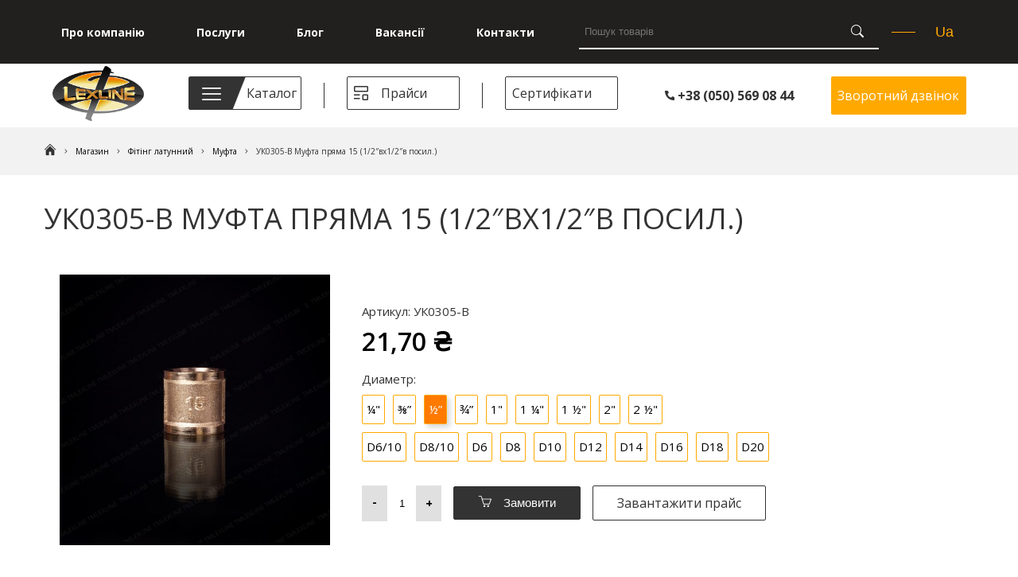

--- FILE ---
content_type: text/html; charset=UTF-8
request_url: https://shlyah.in.ua/uk/shop/uk0305-v-mufta-pryama-15-1-2vh1-2v-posyl/
body_size: 20776
content:
<!DOCTYPE html>
<html lang="uk" >
<head>
    <meta charset="UTF-8">
    <meta http-equiv="X-UA-Compatible" content="IE=edge">
    <meta name="viewport" content="width=device-width, initial-scale=1.0">
      <!--<link rel="stylesheet" type="text/css" href="/css/jquery.fancybox.min.css" />-->
<!--     <link rel="stylesheet" type="text/css" href="https://shlyah.in.ua/wp-content/themes/lexline/css/slick.css" /> -->
      <link rel="stylesheet" type="text/css" href="https://shlyah.in.ua/wp-content/themes/lexline/css/jquery.formstyler.css" />
    <link rel="stylesheet" type="text/css" href="https://shlyah.in.ua/wp-content/themes/lexline/css/jquery.formstyler.theme.css" />
    <link rel="stylesheet" type="text/css" href="https://shlyah.in.ua/wp-content/themes/lexline/css/ion.rangeSlider.min.css" />
    <link rel="stylesheet" href="https://shlyah.in.ua/wp-content/themes/lexline/css/style.css">
    <link rel="preconnect" href="https://fonts.gstatic.com">
    <link rel="preconnect" href="https://fonts.gstatic.com">
    <link href="https://fonts.googleapis.com/css2?family=Open+Sans:wght@300;400;600;700;800&display=swap"
        rel="stylesheet">
   
    <link rel="stylesheet" type="text/css" href="https://shlyah.in.ua/wp-content/themes/lexline/css/slick.css" /> 
    <script src="https://unpkg.com/@googlemaps/markerclustererplus/dist/index.min.js"></script>
    <script type="text/javascript" src="//code.jquery.com/jquery-1.11.0.min.js"></script>
    <script type="text/javascript" src="//code.jquery.com/jquery-migrate-1.2.1.min.js"></script>
    <!--<script type="text/javascript" src="/js/jquery.fancybox.min.js"></script>-->
    <script type="text/javascript" src="https://shlyah.in.ua/wp-content/themes/lexline/js/slick.min.js"></script>
    <script type="text/javascript" src="https://shlyah.in.ua/wp-content/themes/lexline/js/ion.rangeSlider.min.js"></script>
    <script type="text/javascript" src="https://shlyah.in.ua/wp-content/themes/lexline/js/showmore.js?ver=1769033080"></script>
<!--     <script type="text/javascript" src="https://shlyah.in.ua/wp-content/themes/lexline/js/jquery.formstyler.min.js"></script> -->
    <script defer src="https://shlyah.in.ua/wp-content/themes/lexline/js/maps.js"></script>
    <script defer src="https://shlyah.in.ua/wp-content/themes/lexline/js/main.js"></script>


    <link rel="apple-touch-icon" sizes="57x57" href="https://shlyah.in.ua/wp-content/themes/lexline/favicon/apple-icon-57x57.png"> 
    <link rel="apple-touch-icon" sizes="60x60" href="https://shlyah.in.ua/wp-content/themes/lexline/favicon/apple-icon-60x60.png">
    <link rel="apple-touch-icon" sizes="72x72" href="https://shlyah.in.ua/wp-content/themes/lexline/favicon/apple-icon-72x72.png">
    <link rel="apple-touch-icon" sizes="76x76" href="https://shlyah.in.ua/wp-content/themes/lexline/favicon/apple-icon-76x76.png">
    <link rel="apple-touch-icon" sizes="114x114" href="https://shlyah.in.ua/wp-content/themes/lexline/favicon/apple-icon-114x114.png">
    <link rel="apple-touch-icon" sizes="120x120" href="https://shlyah.in.ua/wp-content/themes/lexline/favicon/apple-icon-120x120.png">
    <link rel="apple-touch-icon" sizes="144x144" href="https://shlyah.in.ua/wp-content/themes/lexline/favicon/apple-icon-144x144.png">
    <link rel="apple-touch-icon" sizes="152x152" href="https://shlyah.in.ua/wp-content/themes/lexline/favicon/apple-icon-152x152.png">
    <link rel="apple-touch-icon" sizes="180x180" href="https://shlyah.in.ua/wp-content/themes/lexline/favicon/apple-icon-180x180.png">
    <link rel="icon" type="image/png" href="https://shlyah.in.ua/wp-content/themes/lexline/favicon/favicon-32x32.png" sizes="32x32">
    <link rel="icon" type="image/png" href="https://shlyah.in.ua/wp-content/themes/lexline/favicon/android-icon-192x192.png" sizes="192x192">
    <link rel="icon" type="image/png" href="https://shlyah.in.ua/wp-content/themes/lexline/favicon/favicon-96x96.png" sizes="96x96">
    <link rel="icon" type="image/png" href="https://shlyah.in.ua/wp-content/themes/lexline/favicon/favicon-16x16.png" sizes="16x16">
    <link rel="manifest" href="https://shlyah.in.ua/wp-content/themes/lexline/favicon/manifest.json">
    <meta name="msapplication-TileColor" content="#da532c">
    <meta name="msapplication-TileImage" content="https://shlyah.in.ua/wp-content/themes/lexline/favicon/ms-icon-144x144.png">
    <meta name="theme-color" content="#ffffff">

    <meta name='robots' content='index, follow, max-image-preview:large, max-snippet:-1, max-video-preview:-1' />
<link rel="alternate" href="https://shlyah.in.ua/uk/shop/uk0305-v-mufta-pryama-15-1-2vh1-2v-posyl/" hreflang="uk" />
<link rel="alternate" href="https://shlyah.in.ua/shop/uk0305-v-mufta-pryamaya-15-1-2vh1-2v-usil/" hreflang="ru" />
<link rel="alternate" href="https://shlyah.in.ua/en/shop/uk0305-v-straight-socket-ff-15-1-2vh1-2v-reinforced/" hreflang="en" />
<script>window._wca = window._wca || [];</script>

	<!-- This site is optimized with the Yoast SEO plugin v18.6 - https://yoast.com/wordpress/plugins/seo/ -->
	<title>УК0305-В Муфта пряма 15 (1/2&quot;вх1/2&quot;в посил.) - ООО «Шлях»</title>
	<meta name="description" content="Заказать УК0305-В Муфта пряма 15 (1/2&quot;вх1/2&quot;в посил.) - ТМ Lexline со склада в Днепре ☎(050)400-07-70 ✓Высокое качество и точность изготовления ООО «Шлях» ✓Контроль ОТК" />
	<link rel="canonical" href="https://shlyah.in.ua/uk/shop/uk0305-v-mufta-pryama-15-1-2vh1-2v-posyl/" />
	<meta property="og:locale" content="uk_UA" />
	<meta property="og:locale:alternate" content="ru_RU" />
	<meta property="og:locale:alternate" content="en_GB" />
	<meta property="og:type" content="article" />
	<meta property="og:title" content="УК0305-В Муфта пряма 15 (1/2&quot;вх1/2&quot;в посил.) - ООО «Шлях»" />
	<meta property="og:description" content="Заказать УК0305-В Муфта пряма 15 (1/2&quot;вх1/2&quot;в посил.) - ТМ Lexline со склада в Днепре ☎(050)400-07-70 ✓Высокое качество и точность изготовления ООО «Шлях» ✓Контроль ОТК" />
	<meta property="og:url" content="https://shlyah.in.ua/uk/shop/uk0305-v-mufta-pryama-15-1-2vh1-2v-posyl/" />
	<meta property="og:site_name" content="ООО «Шлях»" />
	<meta property="article:modified_time" content="2022-05-03T13:16:23+00:00" />
	<meta property="og:image" content="https://shlyah.in.ua/wp-content/uploads/2021/05/uk-0305-1.jpg" />
	<meta property="og:image:width" content="2504" />
	<meta property="og:image:height" content="2504" />
	<meta property="og:image:type" content="image/jpeg" />
	<meta name="twitter:card" content="summary_large_image" />
	<script type="application/ld+json" class="yoast-schema-graph">{"@context":"https://schema.org","@graph":[{"@type":"WebSite","@id":"https://shlyah.in.ua/uk/#website","url":"https://shlyah.in.ua/uk/","name":"ООО «Шлях»","description":"Изготовление латунной сантехнической арматуры, фитинга ТМ LEXLINE с полным циклом производства.","potentialAction":[{"@type":"SearchAction","target":{"@type":"EntryPoint","urlTemplate":"https://shlyah.in.ua/uk/?s={search_term_string}"},"query-input":"required name=search_term_string"}],"inLanguage":"uk"},{"@type":"ImageObject","@id":"https://shlyah.in.ua/uk/shop/uk0305-v-mufta-pryama-15-1-2vh1-2v-posyl/#primaryimage","inLanguage":"uk","url":"https://shlyah.in.ua/wp-content/uploads/2021/05/uk-0305-1.jpg","contentUrl":"https://shlyah.in.ua/wp-content/uploads/2021/05/uk-0305-1.jpg","width":2504,"height":2504},{"@type":"WebPage","@id":"https://shlyah.in.ua/uk/shop/uk0305-v-mufta-pryama-15-1-2vh1-2v-posyl/#webpage","url":"https://shlyah.in.ua/uk/shop/uk0305-v-mufta-pryama-15-1-2vh1-2v-posyl/","name":"УК0305-В Муфта пряма 15 (1/2\"вх1/2\"в посил.) - ООО «Шлях»","isPartOf":{"@id":"https://shlyah.in.ua/uk/#website"},"primaryImageOfPage":{"@id":"https://shlyah.in.ua/uk/shop/uk0305-v-mufta-pryama-15-1-2vh1-2v-posyl/#primaryimage"},"datePublished":"2021-05-19T16:40:43+00:00","dateModified":"2022-05-03T13:16:23+00:00","description":"Заказать УК0305-В Муфта пряма 15 (1/2\"вх1/2\"в посил.) - ТМ Lexline со склада в Днепре ☎(050)400-07-70 ✓Высокое качество и точность изготовления ООО «Шлях» ✓Контроль ОТК","breadcrumb":{"@id":"https://shlyah.in.ua/uk/shop/uk0305-v-mufta-pryama-15-1-2vh1-2v-posyl/#breadcrumb"},"inLanguage":"uk","potentialAction":[{"@type":"ReadAction","target":["https://shlyah.in.ua/uk/shop/uk0305-v-mufta-pryama-15-1-2vh1-2v-posyl/"]}]},{"@type":"BreadcrumbList","@id":"https://shlyah.in.ua/uk/shop/uk0305-v-mufta-pryama-15-1-2vh1-2v-posyl/#breadcrumb","itemListElement":[{"@type":"ListItem","position":1,"name":"Главная страница","item":"https://shlyah.in.ua/uk/"},{"@type":"ListItem","position":2,"name":"Магазин","item":"https://shlyah.in.ua/uk/magazyn/"},{"@type":"ListItem","position":3,"name":"УК0305-В Муфта пряма 15 (1/2&#8243;вх1/2&#8243;в посил.)"}]}]}</script>
	<!-- / Yoast SEO plugin. -->


<link rel='dns-prefetch' href='//stats.wp.com' />
<link rel='dns-prefetch' href='//s.w.org' />
<link rel="alternate" type="application/rss+xml" title="ООО «Шлях» &raquo; стрічка" href="https://shlyah.in.ua/uk/feed/" />
<link rel="alternate" type="application/rss+xml" title="ООО «Шлях» &raquo; Канал коментарів" href="https://shlyah.in.ua/uk/comments/feed/" />
<link rel="alternate" type="application/rss+xml" title="ООО «Шлях» &raquo; УК0305-В Муфта пряма 15 (1/2&#8243;вх1/2&#8243;в посил.) Канал коментарів" href="https://shlyah.in.ua/uk/shop/uk0305-v-mufta-pryama-15-1-2vh1-2v-posyl/feed/" />
<script>
window._wpemojiSettings = {"baseUrl":"https:\/\/s.w.org\/images\/core\/emoji\/13.1.0\/72x72\/","ext":".png","svgUrl":"https:\/\/s.w.org\/images\/core\/emoji\/13.1.0\/svg\/","svgExt":".svg","source":{"concatemoji":"https:\/\/shlyah.in.ua\/wp-includes\/js\/wp-emoji-release.min.js?ver=5.9.3"}};
/*! This file is auto-generated */
!function(e,a,t){var n,r,o,i=a.createElement("canvas"),p=i.getContext&&i.getContext("2d");function s(e,t){var a=String.fromCharCode;p.clearRect(0,0,i.width,i.height),p.fillText(a.apply(this,e),0,0);e=i.toDataURL();return p.clearRect(0,0,i.width,i.height),p.fillText(a.apply(this,t),0,0),e===i.toDataURL()}function c(e){var t=a.createElement("script");t.src=e,t.defer=t.type="text/javascript",a.getElementsByTagName("head")[0].appendChild(t)}for(o=Array("flag","emoji"),t.supports={everything:!0,everythingExceptFlag:!0},r=0;r<o.length;r++)t.supports[o[r]]=function(e){if(!p||!p.fillText)return!1;switch(p.textBaseline="top",p.font="600 32px Arial",e){case"flag":return s([127987,65039,8205,9895,65039],[127987,65039,8203,9895,65039])?!1:!s([55356,56826,55356,56819],[55356,56826,8203,55356,56819])&&!s([55356,57332,56128,56423,56128,56418,56128,56421,56128,56430,56128,56423,56128,56447],[55356,57332,8203,56128,56423,8203,56128,56418,8203,56128,56421,8203,56128,56430,8203,56128,56423,8203,56128,56447]);case"emoji":return!s([10084,65039,8205,55357,56613],[10084,65039,8203,55357,56613])}return!1}(o[r]),t.supports.everything=t.supports.everything&&t.supports[o[r]],"flag"!==o[r]&&(t.supports.everythingExceptFlag=t.supports.everythingExceptFlag&&t.supports[o[r]]);t.supports.everythingExceptFlag=t.supports.everythingExceptFlag&&!t.supports.flag,t.DOMReady=!1,t.readyCallback=function(){t.DOMReady=!0},t.supports.everything||(n=function(){t.readyCallback()},a.addEventListener?(a.addEventListener("DOMContentLoaded",n,!1),e.addEventListener("load",n,!1)):(e.attachEvent("onload",n),a.attachEvent("onreadystatechange",function(){"complete"===a.readyState&&t.readyCallback()})),(n=t.source||{}).concatemoji?c(n.concatemoji):n.wpemoji&&n.twemoji&&(c(n.twemoji),c(n.wpemoji)))}(window,document,window._wpemojiSettings);
</script>
<style>
img.wp-smiley,
img.emoji {
	display: inline !important;
	border: none !important;
	box-shadow: none !important;
	height: 1em !important;
	width: 1em !important;
	margin: 0 0.07em !important;
	vertical-align: -0.1em !important;
	background: none !important;
	padding: 0 !important;
}
</style>
	<link rel='stylesheet' id='wp-block-library-css'  href='https://shlyah.in.ua/wp-includes/css/dist/block-library/style.min.css?ver=5.9.3' media='all' />
<style id='wp-block-library-inline-css'>
.has-text-align-justify{text-align:justify;}
</style>
<style id='ce4wp-subscribe-style-inline-css'>
.wp-block-ce4wp-subscribe{max-width:840px;margin:0 auto}.wp-block-ce4wp-subscribe .title{margin-bottom:0}.wp-block-ce4wp-subscribe .subTitle{margin-top:0;font-size:0.8em}.wp-block-ce4wp-subscribe .disclaimer{margin-top:5px;font-size:0.8em}.wp-block-ce4wp-subscribe .disclaimer .disclaimer-label{margin-left:10px}.wp-block-ce4wp-subscribe .inputBlock{width:100%;margin-bottom:10px}.wp-block-ce4wp-subscribe .inputBlock input{width:100%}.wp-block-ce4wp-subscribe .inputBlock label{display:inline-block}.wp-block-ce4wp-subscribe .submit-button{margin-top:25px;display:block}.wp-block-ce4wp-subscribe .required-text{display:inline-block;margin:0;padding:0;margin-left:0.3em}.wp-block-ce4wp-subscribe .onSubmission{height:0;max-width:840px;margin:0 auto}.wp-block-ce4wp-subscribe .firstNameSummary .lastNameSummary{text-transform:capitalize}.wp-block-ce4wp-subscribe .ce4wp-inline-notification{display:flex;flex-direction:row;align-items:center;padding:13px 10px;width:100%;height:40px;border-style:solid;border-color:orange;border-width:1px;border-left-width:4px;border-radius:3px;background:rgba(255,133,15,0.1);flex:none;order:0;flex-grow:1;margin:0px 0px}.wp-block-ce4wp-subscribe .ce4wp-inline-warning-text{font-style:normal;font-weight:normal;font-size:16px;line-height:20px;display:flex;align-items:center;color:#571600;margin-left:9px}.wp-block-ce4wp-subscribe .ce4wp-inline-warning-icon{color:orange}.wp-block-ce4wp-subscribe .ce4wp-inline-warning-arrow{color:#571600;margin-left:auto}.wp-block-ce4wp-subscribe .ce4wp-banner-clickable{cursor:pointer}.ce4wp-link{cursor:pointer}

.no-flex{display:block}.sub-header{margin-bottom:1em}


</style>
<link rel='stylesheet' id='mediaelement-css'  href='https://shlyah.in.ua/wp-includes/js/mediaelement/mediaelementplayer-legacy.min.css?ver=4.2.16' media='all' />
<link rel='stylesheet' id='wp-mediaelement-css'  href='https://shlyah.in.ua/wp-includes/js/mediaelement/wp-mediaelement.min.css?ver=5.9.3' media='all' />
<link rel='stylesheet' id='wc-blocks-vendors-style-css'  href='https://shlyah.in.ua/wp-content/plugins/woocommerce/packages/woocommerce-blocks/build/wc-blocks-vendors-style.css?ver=7.2.2' media='all' />
<link rel='stylesheet' id='wc-blocks-style-css'  href='https://shlyah.in.ua/wp-content/plugins/woocommerce/packages/woocommerce-blocks/build/wc-blocks-style.css?ver=7.2.2' media='all' />
<style id='global-styles-inline-css'>
body{--wp--preset--color--black: #000000;--wp--preset--color--cyan-bluish-gray: #abb8c3;--wp--preset--color--white: #ffffff;--wp--preset--color--pale-pink: #f78da7;--wp--preset--color--vivid-red: #cf2e2e;--wp--preset--color--luminous-vivid-orange: #ff6900;--wp--preset--color--luminous-vivid-amber: #fcb900;--wp--preset--color--light-green-cyan: #7bdcb5;--wp--preset--color--vivid-green-cyan: #00d084;--wp--preset--color--pale-cyan-blue: #8ed1fc;--wp--preset--color--vivid-cyan-blue: #0693e3;--wp--preset--color--vivid-purple: #9b51e0;--wp--preset--gradient--vivid-cyan-blue-to-vivid-purple: linear-gradient(135deg,rgba(6,147,227,1) 0%,rgb(155,81,224) 100%);--wp--preset--gradient--light-green-cyan-to-vivid-green-cyan: linear-gradient(135deg,rgb(122,220,180) 0%,rgb(0,208,130) 100%);--wp--preset--gradient--luminous-vivid-amber-to-luminous-vivid-orange: linear-gradient(135deg,rgba(252,185,0,1) 0%,rgba(255,105,0,1) 100%);--wp--preset--gradient--luminous-vivid-orange-to-vivid-red: linear-gradient(135deg,rgba(255,105,0,1) 0%,rgb(207,46,46) 100%);--wp--preset--gradient--very-light-gray-to-cyan-bluish-gray: linear-gradient(135deg,rgb(238,238,238) 0%,rgb(169,184,195) 100%);--wp--preset--gradient--cool-to-warm-spectrum: linear-gradient(135deg,rgb(74,234,220) 0%,rgb(151,120,209) 20%,rgb(207,42,186) 40%,rgb(238,44,130) 60%,rgb(251,105,98) 80%,rgb(254,248,76) 100%);--wp--preset--gradient--blush-light-purple: linear-gradient(135deg,rgb(255,206,236) 0%,rgb(152,150,240) 100%);--wp--preset--gradient--blush-bordeaux: linear-gradient(135deg,rgb(254,205,165) 0%,rgb(254,45,45) 50%,rgb(107,0,62) 100%);--wp--preset--gradient--luminous-dusk: linear-gradient(135deg,rgb(255,203,112) 0%,rgb(199,81,192) 50%,rgb(65,88,208) 100%);--wp--preset--gradient--pale-ocean: linear-gradient(135deg,rgb(255,245,203) 0%,rgb(182,227,212) 50%,rgb(51,167,181) 100%);--wp--preset--gradient--electric-grass: linear-gradient(135deg,rgb(202,248,128) 0%,rgb(113,206,126) 100%);--wp--preset--gradient--midnight: linear-gradient(135deg,rgb(2,3,129) 0%,rgb(40,116,252) 100%);--wp--preset--duotone--dark-grayscale: url('#wp-duotone-dark-grayscale');--wp--preset--duotone--grayscale: url('#wp-duotone-grayscale');--wp--preset--duotone--purple-yellow: url('#wp-duotone-purple-yellow');--wp--preset--duotone--blue-red: url('#wp-duotone-blue-red');--wp--preset--duotone--midnight: url('#wp-duotone-midnight');--wp--preset--duotone--magenta-yellow: url('#wp-duotone-magenta-yellow');--wp--preset--duotone--purple-green: url('#wp-duotone-purple-green');--wp--preset--duotone--blue-orange: url('#wp-duotone-blue-orange');--wp--preset--font-size--small: 13px;--wp--preset--font-size--medium: 20px;--wp--preset--font-size--large: 36px;--wp--preset--font-size--x-large: 42px;}.has-black-color{color: var(--wp--preset--color--black) !important;}.has-cyan-bluish-gray-color{color: var(--wp--preset--color--cyan-bluish-gray) !important;}.has-white-color{color: var(--wp--preset--color--white) !important;}.has-pale-pink-color{color: var(--wp--preset--color--pale-pink) !important;}.has-vivid-red-color{color: var(--wp--preset--color--vivid-red) !important;}.has-luminous-vivid-orange-color{color: var(--wp--preset--color--luminous-vivid-orange) !important;}.has-luminous-vivid-amber-color{color: var(--wp--preset--color--luminous-vivid-amber) !important;}.has-light-green-cyan-color{color: var(--wp--preset--color--light-green-cyan) !important;}.has-vivid-green-cyan-color{color: var(--wp--preset--color--vivid-green-cyan) !important;}.has-pale-cyan-blue-color{color: var(--wp--preset--color--pale-cyan-blue) !important;}.has-vivid-cyan-blue-color{color: var(--wp--preset--color--vivid-cyan-blue) !important;}.has-vivid-purple-color{color: var(--wp--preset--color--vivid-purple) !important;}.has-black-background-color{background-color: var(--wp--preset--color--black) !important;}.has-cyan-bluish-gray-background-color{background-color: var(--wp--preset--color--cyan-bluish-gray) !important;}.has-white-background-color{background-color: var(--wp--preset--color--white) !important;}.has-pale-pink-background-color{background-color: var(--wp--preset--color--pale-pink) !important;}.has-vivid-red-background-color{background-color: var(--wp--preset--color--vivid-red) !important;}.has-luminous-vivid-orange-background-color{background-color: var(--wp--preset--color--luminous-vivid-orange) !important;}.has-luminous-vivid-amber-background-color{background-color: var(--wp--preset--color--luminous-vivid-amber) !important;}.has-light-green-cyan-background-color{background-color: var(--wp--preset--color--light-green-cyan) !important;}.has-vivid-green-cyan-background-color{background-color: var(--wp--preset--color--vivid-green-cyan) !important;}.has-pale-cyan-blue-background-color{background-color: var(--wp--preset--color--pale-cyan-blue) !important;}.has-vivid-cyan-blue-background-color{background-color: var(--wp--preset--color--vivid-cyan-blue) !important;}.has-vivid-purple-background-color{background-color: var(--wp--preset--color--vivid-purple) !important;}.has-black-border-color{border-color: var(--wp--preset--color--black) !important;}.has-cyan-bluish-gray-border-color{border-color: var(--wp--preset--color--cyan-bluish-gray) !important;}.has-white-border-color{border-color: var(--wp--preset--color--white) !important;}.has-pale-pink-border-color{border-color: var(--wp--preset--color--pale-pink) !important;}.has-vivid-red-border-color{border-color: var(--wp--preset--color--vivid-red) !important;}.has-luminous-vivid-orange-border-color{border-color: var(--wp--preset--color--luminous-vivid-orange) !important;}.has-luminous-vivid-amber-border-color{border-color: var(--wp--preset--color--luminous-vivid-amber) !important;}.has-light-green-cyan-border-color{border-color: var(--wp--preset--color--light-green-cyan) !important;}.has-vivid-green-cyan-border-color{border-color: var(--wp--preset--color--vivid-green-cyan) !important;}.has-pale-cyan-blue-border-color{border-color: var(--wp--preset--color--pale-cyan-blue) !important;}.has-vivid-cyan-blue-border-color{border-color: var(--wp--preset--color--vivid-cyan-blue) !important;}.has-vivid-purple-border-color{border-color: var(--wp--preset--color--vivid-purple) !important;}.has-vivid-cyan-blue-to-vivid-purple-gradient-background{background: var(--wp--preset--gradient--vivid-cyan-blue-to-vivid-purple) !important;}.has-light-green-cyan-to-vivid-green-cyan-gradient-background{background: var(--wp--preset--gradient--light-green-cyan-to-vivid-green-cyan) !important;}.has-luminous-vivid-amber-to-luminous-vivid-orange-gradient-background{background: var(--wp--preset--gradient--luminous-vivid-amber-to-luminous-vivid-orange) !important;}.has-luminous-vivid-orange-to-vivid-red-gradient-background{background: var(--wp--preset--gradient--luminous-vivid-orange-to-vivid-red) !important;}.has-very-light-gray-to-cyan-bluish-gray-gradient-background{background: var(--wp--preset--gradient--very-light-gray-to-cyan-bluish-gray) !important;}.has-cool-to-warm-spectrum-gradient-background{background: var(--wp--preset--gradient--cool-to-warm-spectrum) !important;}.has-blush-light-purple-gradient-background{background: var(--wp--preset--gradient--blush-light-purple) !important;}.has-blush-bordeaux-gradient-background{background: var(--wp--preset--gradient--blush-bordeaux) !important;}.has-luminous-dusk-gradient-background{background: var(--wp--preset--gradient--luminous-dusk) !important;}.has-pale-ocean-gradient-background{background: var(--wp--preset--gradient--pale-ocean) !important;}.has-electric-grass-gradient-background{background: var(--wp--preset--gradient--electric-grass) !important;}.has-midnight-gradient-background{background: var(--wp--preset--gradient--midnight) !important;}.has-small-font-size{font-size: var(--wp--preset--font-size--small) !important;}.has-medium-font-size{font-size: var(--wp--preset--font-size--medium) !important;}.has-large-font-size{font-size: var(--wp--preset--font-size--large) !important;}.has-x-large-font-size{font-size: var(--wp--preset--font-size--x-large) !important;}
</style>
<link rel='stylesheet' id='contact-form-7-css'  href='https://shlyah.in.ua/wp-content/plugins/contact-form-7/includes/css/styles.css?ver=5.5.6' media='all' />
<link rel='stylesheet' id='custom-style-css'  href='https://shlyah.in.ua/wp-content/plugins/review-stars-count-for-woocommerce/includes/css/custom-star-rating.css?ver=5.9.3' media='all' />
<style id='custom-style-inline-css'>

                .star-rating:hover + #page-wrap{animation-name: ;}#page-wrap{
                        background: #777777;
                }.arrow-up:before {
                border-bottom: 12px solid #777777;
                    }#page-wrap section .wstar,#page-wrap section .wstar-text,#page-wrap section .wstar-num,#page-wrap section .wstar-review a{color:#ffffff}.wstar-progress-bar span{   
                        background-color: #111111;
                        background-image: -moz-linear-gradient(top,#111111, #ffffff);
                        background-image: -webkit-gradient(linear, left top, left bottom, color-stop(0, #111111), color-stop(1, #ffffff));
                        background-image: -webkit-linear-gradient(#111111,#ffffff);
                            }#page-wrap section .wstar-review a:hover {
                            color: #ffffff;
                            }.big-wstar-progress-bar span{   
                        background-color: #111111;
                        background-image: -moz-linear-gradient(top,#111111, #ffffff);
                        background-image: -webkit-gradient(linear, left top, left bottom, color-stop(0, #111111), color-stop(1, #ffffff));
                        background-image: -webkit-linear-gradient(#111111,#ffffff);
                        }.mg-cmnt-like,.mg-cmnt-unlike{font-size: 1px !important; color:#ffffff; background-color: #111111;}.mg-active{ background-color:#ffffff}#big-page-wrap{width:1%
};
}
</style>
<link rel='stylesheet' id='woocommerce-layout-css'  href='https://shlyah.in.ua/wp-content/plugins/woocommerce/assets/css/woocommerce-layout.css?ver=6.4.1' media='all' />
<style id='woocommerce-layout-inline-css'>

	.infinite-scroll .woocommerce-pagination {
		display: none;
	}
</style>
<link rel='stylesheet' id='woocommerce-smallscreen-css'  href='https://shlyah.in.ua/wp-content/plugins/woocommerce/assets/css/woocommerce-smallscreen.css?ver=6.4.1' media='only screen and (max-width: 768px)' />
<link rel='stylesheet' id='woocommerce-general-css'  href='https://shlyah.in.ua/wp-content/plugins/woocommerce/assets/css/woocommerce.css?ver=6.4.1' media='all' />
<style id='woocommerce-inline-inline-css'>
.woocommerce form .form-row .required { visibility: visible; }
</style>
<link rel='stylesheet' id='jetpack_css-css'  href='https://shlyah.in.ua/wp-content/plugins/jetpack/css/jetpack.css?ver=10.8.2' media='all' />
<script src='https://shlyah.in.ua/wp-includes/js/jquery/jquery.min.js?ver=3.6.0' id='jquery-core-js'></script>
<script src='https://shlyah.in.ua/wp-includes/js/jquery/jquery-migrate.min.js?ver=3.3.2' id='jquery-migrate-js'></script>
<script defer src='https://stats.wp.com/s-202604.js' id='woocommerce-analytics-js'></script>
<link rel="https://api.w.org/" href="https://shlyah.in.ua/wp-json/" /><link rel="alternate" type="application/json" href="https://shlyah.in.ua/wp-json/wp/v2/product/2593" /><link rel="EditURI" type="application/rsd+xml" title="RSD" href="https://shlyah.in.ua/xmlrpc.php?rsd" />
<link rel="wlwmanifest" type="application/wlwmanifest+xml" href="https://shlyah.in.ua/wp-includes/wlwmanifest.xml" /> 
<meta name="generator" content="WordPress 5.9.3" />
<meta name="generator" content="WooCommerce 6.4.1" />
<link rel='shortlink' href='https://shlyah.in.ua/?p=2593' />
<link rel="alternate" type="application/json+oembed" href="https://shlyah.in.ua/wp-json/oembed/1.0/embed?url=https%3A%2F%2Fshlyah.in.ua%2Fuk%2Fshop%2Fuk0305-v-mufta-pryama-15-1-2vh1-2v-posyl%2F" />
<link rel="alternate" type="text/xml+oembed" href="https://shlyah.in.ua/wp-json/oembed/1.0/embed?url=https%3A%2F%2Fshlyah.in.ua%2Fuk%2Fshop%2Fuk0305-v-mufta-pryama-15-1-2vh1-2v-posyl%2F&#038;format=xml" />
<!-- / HREFLANG Tags by DCGWS Version 2.0.0 -->
<!-- / HREFLANG Tags by DCGWS -->
<!-- Global site tag (gtag.js) - Google Analytics -->
<script async src="https://www.googletagmanager.com/gtag/js?id=UA-202724734-1"></script>
<script>
  window.dataLayer = window.dataLayer || [];
  function gtag(){dataLayer.push(arguments);}
  gtag('js', new Date());

  gtag('config', 'UA-202724734-1');
</script>

<!-- Google Tag Manager -->
<script>(function(w,d,s,l,i){w[l]=w[l]||[];w[l].push({'gtm.start':
new Date().getTime(),event:'gtm.js'});var f=d.getElementsByTagName(s)[0],
j=d.createElement(s),dl=l!='dataLayer'?'&l='+l:'';j.async=true;j.src=
'https://www.googletagmanager.com/gtm.js?id='+i+dl;f.parentNode.insertBefore(j,f);
})(window,document,'script','dataLayer','GTM-WSRB6WF');</script>
<!-- End Google Tag Manager --><style type='text/css'>img#wpstats{display:none}</style>
		<noscript><style>.woocommerce-product-gallery{ opacity: 1 !important; }</style></noscript>
	
</head>

<body data-rsssl=1>
<!-- Google Tag Manager (noscript) -->
<noscript><iframe src="https://www.googletagmanager.com/ns.html?id=GTM-WSRB6WF"
height="0" width="0" style="display:none;visibility:hidden"></iframe></noscript>
<!-- End Google Tag Manager (noscript) -->
    
    <header>
    <div class="block_header">
        <div class="header-wraper">
            <div class="container">
                <nav class="header-nav">
                    
                    <ul class="header-nav"><li id="menu-item-1354" class="menu-item menu-item-type-post_type menu-item-object-page menu-item-1354"><a href="https://shlyah.in.ua/uk/pro-kompaniyu/">Про компанію</a></li>
<li id="menu-item-1353" class="menu-item menu-item-type-post_type menu-item-object-page menu-item-1353"><a href="https://shlyah.in.ua/uk/uslugy/">Послуги</a></li>
<li id="menu-item-943" class="menu-item menu-item-type-custom menu-item-object-custom menu-item-943"><a href="https://shlyah.in.ua/uk/blog-ukr/">Блог</a></li>
<li id="menu-item-1351" class="menu-item menu-item-type-post_type menu-item-object-page menu-item-1351"><a href="https://shlyah.in.ua/uk/vakansiyi/">Вакансії</a></li>
<li id="menu-item-1352" class="menu-item menu-item-type-post_type menu-item-object-page menu-item-1352"><a href="https://shlyah.in.ua/uk/kontakty-2/">Контакти</a></li>
</ul><!--                     <ul>
                        <li>
                            <a href="">О КОМПАНИИ</a>
                        </li>
                        <li>
                            <a href="">УСЛУГИ</a>
                        </li>
                        <li>
                            <a href="">БЛОГ</a>
                        </li>
                        <li>
                            <a href="">ВАКАНСИИ</a>
                        </li>
                        <li>
                            <a href="">КОНТАКТЫ</a>
                        </li>
                    </ul> -->
                    <!-- <input class="header-search" type="text" placeholder="Пошук товарів"> -->
                    <form role="search" method="get" id="searchform"  action="https://shlyah.in.ua/uk/" >
    <input type="text" value="" placeholder="Пошук товарів" name="s" id="s" class="header-search" />
    <input type="submit" id="searchsubmit" value="" /> 
</form>
                    <div class="language">
                        <div class="line"></div>
                        <!--<a href="">Ru</a> -->
                        <div> 
<select name="lang_choice_1" id="lang_choice_1" class="pll-switcher-select">
	<option value="https://shlyah.in.ua/uk/shop/uk0305-v-mufta-pryama-15-1-2vh1-2v-posyl/" selected='selected'>Ua</option>
	<option value="https://shlyah.in.ua/shop/uk0305-v-mufta-pryamaya-15-1-2vh1-2v-usil/">Ru</option>
	<option value="https://shlyah.in.ua/en/shop/uk0305-v-straight-socket-ff-15-1-2vh1-2v-reinforced/">En</option>

</select>
<script type="text/javascript">
					//<![CDATA[
					document.getElementById( "lang_choice_1" ).addEventListener( "change", function ( event ) { location.href = event.currentTarget.value; } )
					//]]>
				</script></div>
                    </div>
                </nav>
            </div>
        </div>
		</div>
        <div class="header-wraper-menu">
            <div class="container">
                <div class="header-logo">
                  
<!--                        <img src="https://shlyah.in.ua/wp-content/themes/lexline/css/img/logo.png" alt="logo"> -->
                        <a href="https://shlyah.in.ua/uk/" class="custom-logo-link" rel="home"><img width="3295" height="1987" src="https://shlyah.in.ua/wp-content/uploads/2021/07/zd-lekslajn.png" class="custom-logo" alt="ООО «Шлях»" srcset="https://shlyah.in.ua/wp-content/uploads/2021/07/zd-lekslajn.png 3295w, https://shlyah.in.ua/wp-content/uploads/2021/07/zd-lekslajn-300x181.png 300w, https://shlyah.in.ua/wp-content/uploads/2021/07/zd-lekslajn-1024x618.png 1024w, https://shlyah.in.ua/wp-content/uploads/2021/07/zd-lekslajn-768x463.png 768w, https://shlyah.in.ua/wp-content/uploads/2021/07/zd-lekslajn-1536x926.png 1536w, https://shlyah.in.ua/wp-content/uploads/2021/07/zd-lekslajn-2048x1235.png 2048w, https://shlyah.in.ua/wp-content/uploads/2021/07/zd-lekslajn-600x362.png 600w" sizes="(max-width: 3295px) 100vw, 3295px" /></a>                    
                </div>

                <ul>
                    <li class="catalog-list-container nav-dropdown">
                        <div class="burger-menu-container"
                            style="background-image: url(https://shlyah.in.ua/wp-content/themes/lexline/css/img/burger-bg.png)">
                            <img src="https://shlyah.in.ua/wp-content/themes/lexline/css/img/burger-menu.png" alt="menu-icon">
                        </div>
                                                                            <a href="#">Каталог</a>
                                                                  <div class="header-dropdown">
                        
                          <ul class="container-category-list">
                                          <li class="category-item catalog-fitings dropdown-list">
                                    <p>Фітінг латунний</p>
                                                                        <img src="https://shlyah.in.ua/wp-content/themes/lexline/css/img/arrow-ios-forward-outline.png" alt="">
                                    <div class="fitings-category-container dropdown-list-child">
                                        <h4>Фітінг латунний</h4>
                                        <div class="heading-line line-category"></div>
                                        <div class="list-items-block">
                                                                                <ul class="list-block-content-1">
                                                                                <li><a href="https://shlyah.in.ua/uk/product-category/fiting-latunnyj/vidvedennya-vrizka-trubna/">Врізка трубна</a></li>
                                                                                <li><a href="https://shlyah.in.ua/uk/product-category/fiting-latunnyj/golovka-ventylna/">Головка вентильна</a></li>
                                                                                <li><a href="https://shlyah.in.ua/uk/product-category/fiting-latunnyj/zyednannya-kutove-amerykanka/">З'єднання американка кутова</a></li>
                                                                                <li><a href="https://shlyah.in.ua/uk/product-category/fiting-latunnyj/zyednannya-pryame-amerykanka/">З'єднання американка пряма</a></li>
                                                                                <li><a href="https://shlyah.in.ua/uk/product-category/fiting-latunnyj/zaglushka-uk/">Заглушка</a></li>
                                                                                <li><a href="https://shlyah.in.ua/uk/product-category/fiting-latunnyj/zvorotnyj-klapan/">Зворотній клапан</a></li>
                                                                                <li><a href="https://shlyah.in.ua/uk/product-category/fiting-latunnyj/zgyn/">Згин</a></li>
                                                                                <li><a href="https://shlyah.in.ua/uk/product-category/fiting-latunnyj/klapan-perekryvnyj-muftovyj/">Клапан перекривний муфтовий</a></li>
                                                                                <li><a href="https://shlyah.in.ua/uk/product-category/fiting-latunnyj/kontrgajka-uk/">Контргайка</a></li>
                                                                                <li><a href="https://shlyah.in.ua/uk/product-category/fiting-latunnyj/kran-pozhezhnyj/">Кран пожежний</a></li>
                                                                                <li><a href="https://shlyah.in.ua/uk/product-category/fiting-latunnyj/kutnyk-prohidnyj/">Кутник прохідний</a></li>
                                                                                <li><a href="https://shlyah.in.ua/uk/product-category/fiting-latunnyj/lon-santehnichnyj/">Льон сантехнічний</a></li>
                                                                                   
                                            </ul>
                                                                                <ul class="list-block-content-2">
                                                                                <li><a href="https://shlyah.in.ua/uk/product-category/fiting-latunnyj/mufta-uk/">Муфта</a></li>
                                                                                <li><a href="https://shlyah.in.ua/uk/product-category/fiting-latunnyj/nipel/">Нiпель</a></li>
                                                                                <li><a href="https://shlyah.in.ua/uk/product-category/fiting-latunnyj/perehidnyk/">Перехідники для труб</a></li>
                                                                                <li><a href="https://shlyah.in.ua/uk/product-category/fiting-latunnyj/rizne/">Рiзне</a></li>
                                                                                <li><a href="https://shlyah.in.ua/uk/product-category/fiting-latunnyj/trijnyk/">Трiйник</a></li>
                                                                                <li><a href="https://shlyah.in.ua/uk/product-category/fiting-latunnyj/trubka-trijnyk-kutnyk-zyednuvalnyj/">Трубка, трiйник, кутник з'єднувальний</a></li>
                                                                                <li><a href="https://shlyah.in.ua/uk/product-category/fiting-latunnyj/filtr-uk/">Фільтр</a></li>
                                                                                <li><a href="https://shlyah.in.ua/uk/product-category/fiting-latunnyj/futorka-uk/">Футорка</a></li>
                                                                                <li><a href="https://shlyah.in.ua/uk/product-category/fiting-latunnyj/hrestovyna/">Хрестовина</a></li>
                                                                                <li><a href="https://shlyah.in.ua/uk/product-category/fiting-latunnyj/shtuczer-zlyvnyj-vrizka-v-bak/">Штуцер зливний (врізка в бак)</a></li>
                                                                                <li><a href="https://shlyah.in.ua/uk/product-category/fiting-latunnyj/nakinechnyk-shtuczer/">Штуцер поливальний</a></li>
                                                                                   
                                            </ul>
                                          
                                        </div>
                                    </div>
                                     
                                </li>
                                
          <li class="category-item catalog-fitings dropdown-list">
                                    <p>Фітінг латунний нікельований</p>
                                                                        <img src="https://shlyah.in.ua/wp-content/themes/lexline/css/img/arrow-ios-forward-outline.png" alt="">
                                    <div class="fitings-category-container dropdown-list-child">
                                        <h4>Фітінг латунний нікельований</h4>
                                        <div class="heading-line line-category"></div>
                                        <div class="list-items-block">
                                                                                <ul class="list-block-content-1">
                                                                                <li><a href="https://shlyah.in.ua/uk/product-category/fiting-latunnyj-nikelovanyj/zyednannya-pryame-ni-amerykanka/">З'єднання NI (американка)</a></li>
                                                                                <li><a href="https://shlyah.in.ua/uk/product-category/fiting-latunnyj-nikelovanyj/zaglushka-ni/">Заглушка Ni</a></li>
                                                                                <li><a href="https://shlyah.in.ua/uk/product-category/fiting-latunnyj-nikelovanyj/zgyn-ni/">Згін Ni</a></li>
                                                                                <li><a href="https://shlyah.in.ua/uk/product-category/fiting-latunnyj-nikelovanyj/kontrgajka-ni-uk/">Контргайка Ni</a></li>
                                                                                <li><a href="https://shlyah.in.ua/uk/product-category/fiting-latunnyj-nikelovanyj/kutnyk-ni/">Кутник Ni</a></li>
                                                                                <li><a href="https://shlyah.in.ua/uk/product-category/fiting-latunnyj-nikelovanyj/mufta-ni-uk/">Муфта Ni</a></li>
                                                                                <li><a href="https://shlyah.in.ua/uk/product-category/fiting-latunnyj-nikelovanyj/nipel-ni/">Нiпель Ni</a></li>
                                                                                   
                                            </ul>
                                                                                <ul class="list-block-content-2">
                                                                                <li><a href="https://shlyah.in.ua/uk/product-category/fiting-latunnyj-nikelovanyj/perehidnyk-ni/">Перехiдник Ni</a></li>
                                                                                <li><a href="https://shlyah.in.ua/uk/product-category/fiting-latunnyj-nikelovanyj/rizne-ni/">Рiзне Ni</a></li>
                                                                                <li><a href="https://shlyah.in.ua/uk/product-category/fiting-latunnyj-nikelovanyj/trijnyk-ni/">Трiйник Ni</a></li>
                                                                                <li><a href="https://shlyah.in.ua/uk/product-category/fiting-latunnyj-nikelovanyj/filtr-ni-uk/">Фiльтр Ni</a></li>
                                                                                <li><a href="https://shlyah.in.ua/uk/product-category/fiting-latunnyj-nikelovanyj/futorka-ni-uk/">Футорка Ni</a></li>
                                                                                <li><a href="https://shlyah.in.ua/uk/product-category/fiting-latunnyj-nikelovanyj/hrestovyna-ni/">Хрестовина Ni</a></li>
                                                                                   
                                            </ul>
                                          
                                        </div>
                                    </div>
                                     
                                </li>
                                
                           <!--       <li class="category-item catalog-fitings dropdown-list">
                                    <p>Фітинг латунний</p>
                                    <img src="https://shlyah.in.ua/wp-content/themes/lexline/css/img/arrow-ios-forward-outline.png" alt="">
                                    <div class="fitings-category-container dropdown-list-child">
                                        <h4>Фитинг латунный</h4>
                                        <div class="heading-line line-category"></div>
                                        <div class="list-items-block">
                                            <ul class="list-block-content-1">
                                                <li><a href="">Врезка в бак</a></li>
                                                <li><a href="">Врезка трубная</a></li>
                                                <li><a href="">Заглушка</a></li>
                                                <li><a href="">Крестовина</a></li>
                                                <li><a href="">Муфта</a></li>
                                                <li><a href="">Наконечник-штуцер</a></li>
                                                <li><a href="">Ниппель</a></li>
                                                <li><a href="">Переходник</a></li>
                                                <li><a href="">Разное</a></li>
                                                <li><a href="">Сгон</a></li>
                                            </ul>
                                            <ul class="list-block-content-2">
                                                <li><a href="">Соединение прямое (американка)</a></li>
                                                <li><a href="">Соединение угловое (американка)</a></li>
                                                <li><a href="">Тройник</a></li>
                                                <li><a href="">Тройник соединительный</a></li>
                                                <li><a href="">Трубка соединительная
                                                    </a></li>
                                                <li><a href="">Уголок переходной</a></li>
                                                <li><a href="">Уголок проходной
                                                    </a></li>
                                                <li><a href="">Уголок соединительный
                                                    </a></li>
                                                <li><a href="">Футорка</a></li>
                                            </ul>
                                        </div>
                                    </div>
                                </li>
                                <li class="category-item catalog-fitings-nikel dropdown-list">
                                    <p>Фитинг латунный никелированный </p>
                                    <img src="https://shlyah.in.ua/wp-content/themes/lexline/css/img/arrow-ios-forward-outline.png" alt="">
                                    <div class="fitings-nikel-category-container dropdown-list-child">
                                        <h4>Фитинг никелированный</h4>
                                        <div class="heading-line line-category"></div>
                                        <div class="list-items-block">
                                            <ul class="list-block-content-1">
                                                <li><a href="">Врезка в бак</a></li>
                                                <li><a href="">Врезка трубная</a></li>
                                                <li><a href="">Заглушка</a></li>
                                                <li><a href="">Крестовина</a></li>
                                                <li><a href="">Муфта</a></li>
                                                <li><a href="">Наконечник-штуцер</a></li>
                                                <li><a href="">Ниппель</a></li>
                                                <li><a href="">Переходник</a></li>
                                                <li><a href="">Разное</a></li>
                                                <li><a href="">Сгон</a></li>
                                            </ul>
                                            <ul class="list-block-content-2">
                                                <li><a href="">Соединение прямое (американка)</a></li>
                                                <li><a href="">Соединение угловое (американка)</a></li>
                                                <li><a href="">Тройник</a></li>
                                                <li><a href="">Тройник соединительный</a></li>
                                                <li><a href="">Трубка соединительная
                                                    </a></li>
                                                <li><a href="">Уголок переходной</a></li>
                                                <li><a href="">Уголок проходной
                                                    </a></li>
                                                <li><a href="">Уголок соединительный
                                                    </a></li>
                                                <li><a href="">Футорка</a></li>
                                            </ul>
                                        </div>

                                    </div>
                                </li>
                                <li class="category-item">
                                    <a class="category-item__link" href="https://shlyah.in.ua/speczzakazy/">Спецзаказы</a>
                                </li> -->
                                          <li class="category-item catalog-fitings dropdown-list dropdown-list--spec">
                                                                                      <a href="https://shlyah.in.ua/uk/speczzamovlennya/" >Спецзамовлення</a>
                                                                                    </li>
                            </ul>

                        </div>
                    </li>
                    <li class="header-strip"></li>
                    <li class="list-container">
                        <img class="price-icon" src="https://shlyah.in.ua/wp-content/themes/lexline/css/img/price-icon.png" alt="price-icon">
                                                                                <a href="https://shlyah.in.ua/uk/prajsy-2/" >Прайси</a>
                                                                    </li>
                    <li class="header-strip"></li>
                    <li class="list-container">
                                                                            <a href="https://shlyah.in.ua/uk/sertyfikaty/" >Сертифікати</a>
                                                                    </li> 
                    <li class="list-phone">
                        <a href="tel:+380505690844"><img src="https://shlyah.in.ua/wp-content/themes/lexline/css/img/phone.png" alt="phone_icon">
                          +38 (050) 569 08 44</a>
                    </li>
                    <li class="list-btn cd-popup-trigger">
                        
                    
                                                                <a>Зворотний дзвінок</a>
                                                              </li>
                </ul>
                     <!--<div class="inner-modal hidden">
                <div class="modal">
                    <div class="modal-container">
                        <div class="modal-text-block">
                            <div class="modal-title-block">
                                <h4 class="modal-title">Обратный звонокЗворотний дзвінок</h4>
                                <div class="modal-close"><img src="/css/img/close.png" alt="close"></div>
                            </div>
                            <p class="modal-text">                            Оставьте заявку и мы с Вами свяжемся!
                            Залиште заявку і ми з Вами зв'яжемося!                            </p>
                        </div>
                        <hr>
                      <div class="modal-form-block">
                            <input type="text" name="" placeholder="Ваше имя">
                            <input type="number" name="" placeholder="Номер телефона">
                            <input type="email" name="" placeholder="E-mail">
                            <textarea name="" id="" cols="30" rows="10" placeholder="Комментарий"></textarea>
                            <input class="modal-btn" type="button" value="Оставить отзыв">
                        </div> -->
                                            <!--</div>
                </div>
                     </div>-->

        


<div class="cd-popup" role="alert">
    <div class="cd-popup-container">
    <div class="modal">
                    <div class="modal-container">
                        <div class="modal-text-block">
                            <div class="modal-title-block">
                                <h4 class="modal-title">Зворотний дзвінок</h4>
                                <div class="modal-close cd-popup-close img-replace"><img src="https://shlyah.in.ua/wp-content/themes/lexline/css/img/close.png" alt="close"></div>
                            </div>
                            <p class="modal-text">Залиште заявку і ми з Вами зв'яжемося!</p>
                        </div>
                        <hr>
<!--                         <div class="modal-form-block">
                            <input type="text" name="" placeholder="Ваше имя">
                            <input type="number" name="" placeholder="Номер телефона">
                            <input type="email" name="" placeholder="E-mail">
                            <textarea name="" id="" cols="30" rows="10" placeholder="Комментарий"></textarea>
                            <input class="modal-btn" type="button" value="Оставить отзыв">
                        </div> -->
    
                        <div role="form" class="wpcf7" id="wpcf7-f3552-o1" lang="ru-RU" dir="ltr">
<div class="screen-reader-response"><p role="status" aria-live="polite" aria-atomic="true"></p> <ul></ul></div>
<form action="/uk/shop/uk0305-v-mufta-pryama-15-1-2vh1-2v-posyl/#wpcf7-f3552-o1" method="post" class="wpcf7-form init" novalidate="novalidate" data-status="init">
<div style="display: none;">
<input type="hidden" name="_wpcf7" value="3552" />
<input type="hidden" name="_wpcf7_version" value="5.5.6" />
<input type="hidden" name="_wpcf7_locale" value="ru_RU" />
<input type="hidden" name="_wpcf7_unit_tag" value="wpcf7-f3552-o1" />
<input type="hidden" name="_wpcf7_container_post" value="0" />
<input type="hidden" name="_wpcf7_posted_data_hash" value="" />
</div>
<div class="modal-form-block"><span class="wpcf7-form-control-wrap text-840"><input type="text" name="text-840" value="" size="40" class="wpcf7-form-control wpcf7-text wpcf7-validates-as-required" aria-required="true" aria-invalid="false" placeholder="Ваше ім&#039;я" /></span><span class="wpcf7-form-control-wrap your-phone"><input type="tel" name="your-phone" value="" class="wpcf7-form-control wpcf7mf-mask wpcf7-mask wpcf7-validates-as-required contact-form__phone-mask" size="40" aria-required="1" placeholder="Номер телефону" data-mask="+38(___)___-__-__" /></span><span class="wpcf7-form-control-wrap email-402"><input type="email" name="email-402" value="" size="40" class="wpcf7-form-control wpcf7-text wpcf7-email wpcf7-validates-as-email" aria-invalid="false" placeholder="E-mail" /></span><span class="wpcf7-form-control-wrap textarea-851"><textarea name="textarea-851" cols="40" rows="10" class="wpcf7-form-control wpcf7-textarea wpcf7-validates-as-required" aria-required="true" aria-invalid="false" placeholder="Коментар"></textarea></span><input type="submit" value="Замовити" class="wpcf7-form-control has-spinner wpcf7-submit modal-btn" /></div>
<div class="wpcf7-response-output" aria-hidden="true"></div></form></div>                    </div>
                </div>
    
    </div> <!-- cd-popup-container -->
</div> <!-- cd-popup -->
				
				<div class="cd-popup_order" role="alert">
    <div class="cd-popup_order-container">
    <div class="modal">
                    <div class="modal-container">
                        <div class="modal-text-block">
                            <div class="modal-title-block">
                                <h4 class="modal-title">Зворотний дзвінок</h4>
                                <div class="modal-close cd-popup_order-close img-replace"><img src="https://shlyah.in.ua/wp-content/themes/lexline/css/img/close.png" alt="close"></div>
                            </div>
                            <p class="modal-text">Залиште заявку і ми з Вами зв'яжемося!</p>
                        </div>
                        <hr>
<!--                         <div class="modal-form-block">
                            <input type="text" name="" placeholder="Ваше имя">
                            <input type="number" name="" placeholder="Номер телефона">
                            <input type="email" name="" placeholder="E-mail">
                            <textarea name="" id="" cols="30" rows="10" placeholder="Комментарий"></textarea>
                            <input class="modal-btn" type="button" value="Оставить отзыв">
                        </div> -->
    
                         <div role="form" class="wpcf7" id="wpcf7-f5559-o2" lang="ru-RU" dir="ltr">
<div class="screen-reader-response"><p role="status" aria-live="polite" aria-atomic="true"></p> <ul></ul></div>
<form action="/uk/shop/uk0305-v-mufta-pryama-15-1-2vh1-2v-posyl/#wpcf7-f5559-o2" method="post" class="wpcf7-form init" novalidate="novalidate" data-status="init">
<div style="display: none;">
<input type="hidden" name="_wpcf7" value="5559" />
<input type="hidden" name="_wpcf7_version" value="5.5.6" />
<input type="hidden" name="_wpcf7_locale" value="ru_RU" />
<input type="hidden" name="_wpcf7_unit_tag" value="wpcf7-f5559-o2" />
<input type="hidden" name="_wpcf7_container_post" value="0" />
<input type="hidden" name="_wpcf7_posted_data_hash" value="" />
</div>
<div class="modal-form-block">
<span class="wpcf7-form-control-wrap text-609"><input type="text" name="text-609" value="" size="40" class="wpcf7-form-control wpcf7-text wpcf7-validates-as-required" aria-required="true" aria-invalid="false" placeholder="Ваше ім&#039;я" /></span><br />
<span class="wpcf7-form-control-wrap your-phone"><input type="tel" name="your-phone" value="" class="wpcf7-form-control wpcf7mf-mask wpcf7-mask wpcf7-validates-as-required contact-form__phone-mask" size="40" aria-required="1" placeholder="Номер телефону" data-mask="+38(___)___-__-__" /></span><br />
<span class="wpcf7-form-control-wrap email-72"><input type="email" name="email-72" value="" size="40" class="wpcf7-form-control wpcf7-text wpcf7-email wpcf7-validates-as-email" aria-invalid="false" placeholder="E-mail" /></span><br />
<span class="wpcf7-form-control-wrap textarea-695"><textarea name="textarea-695" cols="40" rows="10" class="wpcf7-form-control wpcf7-textarea wpcf7-validates-as-required" aria-required="true" aria-invalid="false" placeholder="Коментар"></textarea></span><br />
<span class="wpcf7-form-control-wrap text-969"><input type="text" name="text-969" value="" size="40" class="wpcf7-form-control wpcf7-text" id="number_order" aria-invalid="false" /></span></p>
<p><input type="submit" value="Замовити" class="wpcf7-form-control has-spinner wpcf7-submit modal-btn" /></p></div>
<div class="wpcf7-response-output" aria-hidden="true"></div></form></div>                    </div>
                </div>
    
    </div> <!-- cd-popup-container -->
</div> <!-- cd-popup -->
				
				
				
				



            </div>
        </div>
        <div class="header-mobile">
            <div class="container container-header-mobile">
                <div class="header-logo">
<!--                     <img src="https://shlyah.in.ua/wp-content/themes/lexline/css/img/logo.png" alt="logo"> -->
                    <a href="https://shlyah.in.ua/uk/" class="custom-logo-link" rel="home"><img width="3295" height="1987" src="https://shlyah.in.ua/wp-content/uploads/2021/07/zd-lekslajn.png" class="custom-logo" alt="ООО «Шлях»" srcset="https://shlyah.in.ua/wp-content/uploads/2021/07/zd-lekslajn.png 3295w, https://shlyah.in.ua/wp-content/uploads/2021/07/zd-lekslajn-300x181.png 300w, https://shlyah.in.ua/wp-content/uploads/2021/07/zd-lekslajn-1024x618.png 1024w, https://shlyah.in.ua/wp-content/uploads/2021/07/zd-lekslajn-768x463.png 768w, https://shlyah.in.ua/wp-content/uploads/2021/07/zd-lekslajn-1536x926.png 1536w, https://shlyah.in.ua/wp-content/uploads/2021/07/zd-lekslajn-2048x1235.png 2048w, https://shlyah.in.ua/wp-content/uploads/2021/07/zd-lekslajn-600x362.png 600w" sizes="(max-width: 3295px) 100vw, 3295px" /></a>                </div>
                <div class="header-block-mobile">
                    <div class="burger-menu-container">
                        <img src="https://shlyah.in.ua/wp-content/themes/lexline/css/img/burger-menu.png" alt="">
                    </div>
                   <div class="burger-menu-container--zoom">
                        
                                <form role="search" method="get" id="searchform" class="searchform-mob"  action="https://shlyah.in.ua/uk/" >
                                <input class="searchsubmit-mob--search-submit" type="submit" id="searchsubmit" value="" /> 
    <input type="text" value="" placeholder="Пошук товарів" name="s"  id="s" class="header-search" />
    
    <div class="searchform-mob-inner-zoom">
    <img class="searchform-mob-zoom" src="https://shlyah.in.ua/wp-content/themes/lexline/css/img/zoom-icon.png" alt="zoom">
    </div>
</form>
                    </div>
                    <div class="language">
                       <div>
<select name="lang_choice_2" id="lang_choice_2" class="pll-switcher-select">
	<option value="https://shlyah.in.ua/uk/shop/uk0305-v-mufta-pryama-15-1-2vh1-2v-posyl/" selected='selected'>Ua</option>
	<option value="https://shlyah.in.ua/shop/uk0305-v-mufta-pryamaya-15-1-2vh1-2v-usil/">Ru</option>
	<option value="https://shlyah.in.ua/en/shop/uk0305-v-straight-socket-ff-15-1-2vh1-2v-reinforced/">En</option>

</select>
<script type="text/javascript">
					//<![CDATA[
					document.getElementById( "lang_choice_2" ).addEventListener( "change", function ( event ) { location.href = event.currentTarget.value; } )
					//]]>
				</script></div>
                    </div>
                </div>
                <div class="header-mobile__container menu-container">
                    <div class="menu-container__inner menu-inner">
                        <div class="menu-inner__box menu-inner__box-catalog menu-catalog">
                            <div class="menu-catalog__inner">
                                <p class="menu-catalog__title filter__item-drop">
                                <img src="https://shlyah.in.ua/wp-content/themes/lexline/css/img/burger-menu--black.png" alt="menu-icon"> 

                                                                            Каталог
                                          
                                </p>
                                <div class="menu-catalog__drop">
                                    <div class="menu-catalog__drop-item"> <a class="menu-catalog__drop-link" href="https://shlyah.in.ua/uk/product-category/fiting-latunnyj/">Фітінг латунний</a>
  <a class="menu-catalog__drop-link" href="https://shlyah.in.ua/uk/product-category/fiting-latunnyj-nikelovanyj/">Фітінг латунний нікельований</a>
                                                                       <div class="menu-catalog__drop-item">
                                                                                      <a class="menu-catalog__drop-link" href="https://shlyah.in.ua/uk/speczzamovlennya/" >Спецзамовлення</a>
                                                                                    </div>
                                    </div>
                                </div>
                            </div>
                            <div class="menu-catalog__static">
                                <!--<a class="menu-catalog__static-link" href="#"><img class="price-icon" src="https://shlyah.in.ua/wp-content/themes/lexline/css/img/price-icon.png" alt="price-icon">Прайсы</a>
                            -->
                            
                                                                            <a class="menu-catalog__static-link" href="https://shlyah.in.ua/uk/prajsy-2/" ><img class="price-icon" src="https://shlyah.in.ua/wp-content/themes/lexline/css/img/price-icon.png" alt="price-icon">Прайси</a>
                                                                          
                                                                            <a class="menu-catalog__static-link" href="https://shlyah.in.ua/uk/sertyfikaty/" ><img class="price-icon" src="https://shlyah.in.ua/wp-content/themes/lexline/css/img/certificates-icon.png" alt="price-icon">Сертифікати</a>
                                          <!--                                
                                <a class="menu-catalog__static-link" href="#"><img class="price-icon" src="https://shlyah.in.ua/wp-content/themes/lexline/css/img/certificates-icon.png" alt="price-icon">Сертификаты</a>
                            -->
                            </div>
                        </div>
                        <hr>
                        <div class="menu-inner__box menu-inner__box-link menu-box__link">
                            <ul class="menu-box__link-inner">
                                <li class="menu-item menu-item-type-post_type menu-item-object-page menu-item-1354"><a href="https://shlyah.in.ua/uk/pro-kompaniyu/">Про компанію</a></li>
<li class="menu-item menu-item-type-post_type menu-item-object-page menu-item-1353"><a href="https://shlyah.in.ua/uk/uslugy/">Послуги</a></li>
<li class="menu-item menu-item-type-custom menu-item-object-custom menu-item-943"><a href="https://shlyah.in.ua/uk/blog-ukr/">Блог</a></li>
<li class="menu-item menu-item-type-post_type menu-item-object-page menu-item-1351"><a href="https://shlyah.in.ua/uk/vakansiyi/">Вакансії</a></li>
<li class="menu-item menu-item-type-post_type menu-item-object-page menu-item-1352"><a href="https://shlyah.in.ua/uk/kontakty-2/">Контакти</a></li>
                            </ul>
                        </div>
                        <hr>
                        <div class="menu-inner__box menu-inner__box-phone menu-box__phone">
                            <div class="menu-box__phone-inner">
                                <a class="menu-box__phone-item" href="tel:+38(050)4000770"><img src="https://shlyah.in.ua/wp-content/themes/lexline/css/img/phone-menu--mob.png" alt="phone_icon">+38 (050)  400 07 70</a>
                                <div class="list-btn">
                                                    <a>Зворотний дзвінок</a>
                                                    </div>
                            </div>
                        </div>
                    </div>
                    
                </div>
                <div class="cd-popup" role="alert">
    <div class="cd-popup-container">
    <div class="modal" id="modal_order">
                    <div class="modal-container">
                        <div class="modal-text-block">
                            <div class="modal-title-block">
                                <h4 class="modal-title">Зворотний дзвінок</h4>
                                <div class="modal-close cd-popup-close img-replace"><img src="https://shlyah.in.ua/wp-content/themes/lexline/css/img/close.png" alt="close"></div>
                            </div>
                            <p class="modal-text">Залиште заявку і ми з Вами зв'яжемося!</p>
                        </div>
                        <hr>
<!--                         <div class="modal-form-block">
                            <input type="text" name="" placeholder="Ваше имя">
                            <input type="number" name="" placeholder="Номер телефона">
                            <input type="email" name="" placeholder="E-mail">
                            <textarea name="" id="" cols="30" rows="10" placeholder="Комментарий"></textarea>
                            <input class="modal-btn" type="button" value="Оставить отзыв">
                        </div> -->
    
                        <div role="form" class="wpcf7" id="wpcf7-f3552-o3" lang="ru-RU" dir="ltr">
<div class="screen-reader-response"><p role="status" aria-live="polite" aria-atomic="true"></p> <ul></ul></div>
<form action="/uk/shop/uk0305-v-mufta-pryama-15-1-2vh1-2v-posyl/#wpcf7-f3552-o3" method="post" class="wpcf7-form init" novalidate="novalidate" data-status="init">
<div style="display: none;">
<input type="hidden" name="_wpcf7" value="3552" />
<input type="hidden" name="_wpcf7_version" value="5.5.6" />
<input type="hidden" name="_wpcf7_locale" value="ru_RU" />
<input type="hidden" name="_wpcf7_unit_tag" value="wpcf7-f3552-o3" />
<input type="hidden" name="_wpcf7_container_post" value="0" />
<input type="hidden" name="_wpcf7_posted_data_hash" value="" />
</div>
<div class="modal-form-block"><span class="wpcf7-form-control-wrap text-840"><input type="text" name="text-840" value="" size="40" class="wpcf7-form-control wpcf7-text wpcf7-validates-as-required" aria-required="true" aria-invalid="false" placeholder="Ваше ім&#039;я" /></span><span class="wpcf7-form-control-wrap your-phone"><input type="tel" name="your-phone" value="" class="wpcf7-form-control wpcf7mf-mask wpcf7-mask wpcf7-validates-as-required contact-form__phone-mask" size="40" aria-required="1" placeholder="Номер телефону" data-mask="+38(___)___-__-__" /></span><span class="wpcf7-form-control-wrap email-402"><input type="email" name="email-402" value="" size="40" class="wpcf7-form-control wpcf7-text wpcf7-email wpcf7-validates-as-email" aria-invalid="false" placeholder="E-mail" /></span><span class="wpcf7-form-control-wrap textarea-851"><textarea name="textarea-851" cols="40" rows="10" class="wpcf7-form-control wpcf7-textarea wpcf7-validates-as-required" aria-required="true" aria-invalid="false" placeholder="Коментар"></textarea></span><input type="submit" value="Замовити" class="wpcf7-form-control has-spinner wpcf7-submit modal-btn" /></div>
<div class="wpcf7-response-output" aria-hidden="true"></div></form></div>                    </div>
                </div>
    
    </div> <!-- cd-popup-container -->
</div> <!-- cd-popup -->
				
				
				
				<div class="cd-popup_order" role="alert">
    <div class="cd-popup_order-container">
    <div class="modal" >
                    <div class="modal-container">
                        <div class="modal-text-block">
                            <div class="modal-title-block">
                                <h4 class="modal-title">Зворотний дзвінок</h4>
                                <div class="modal-close cd-popup_order-close img-replace"><img src="https://shlyah.in.ua/wp-content/themes/lexline/css/img/close.png" alt="close"></div>
                            </div>
                            <p class="modal-text">Залиште заявку і ми з Вами зв'яжемося!</p>
                        </div>
                        <hr>
<!--                         <div class="modal-form-block">
                            <input type="text" name="" placeholder="Ваше имя">
                            <input type="number" name="" placeholder="Номер телефона">
                            <input type="email" name="" placeholder="E-mail">
                            <textarea name="" id="" cols="30" rows="10" placeholder="Комментарий"></textarea>
                            <input class="modal-btn" type="button" value="Оставить отзыв">
                        </div> -->
    
                        <div role="form" class="wpcf7" id="wpcf7-f5559-o4" lang="ru-RU" dir="ltr">
<div class="screen-reader-response"><p role="status" aria-live="polite" aria-atomic="true"></p> <ul></ul></div>
<form action="/uk/shop/uk0305-v-mufta-pryama-15-1-2vh1-2v-posyl/#wpcf7-f5559-o4" method="post" class="wpcf7-form init" novalidate="novalidate" data-status="init">
<div style="display: none;">
<input type="hidden" name="_wpcf7" value="5559" />
<input type="hidden" name="_wpcf7_version" value="5.5.6" />
<input type="hidden" name="_wpcf7_locale" value="ru_RU" />
<input type="hidden" name="_wpcf7_unit_tag" value="wpcf7-f5559-o4" />
<input type="hidden" name="_wpcf7_container_post" value="0" />
<input type="hidden" name="_wpcf7_posted_data_hash" value="" />
</div>
<div class="modal-form-block">
<span class="wpcf7-form-control-wrap text-609"><input type="text" name="text-609" value="" size="40" class="wpcf7-form-control wpcf7-text wpcf7-validates-as-required" aria-required="true" aria-invalid="false" placeholder="Ваше ім&#039;я" /></span><br />
<span class="wpcf7-form-control-wrap your-phone"><input type="tel" name="your-phone" value="" class="wpcf7-form-control wpcf7mf-mask wpcf7-mask wpcf7-validates-as-required contact-form__phone-mask" size="40" aria-required="1" placeholder="Номер телефону" data-mask="+38(___)___-__-__" /></span><br />
<span class="wpcf7-form-control-wrap email-72"><input type="email" name="email-72" value="" size="40" class="wpcf7-form-control wpcf7-text wpcf7-email wpcf7-validates-as-email" aria-invalid="false" placeholder="E-mail" /></span><br />
<span class="wpcf7-form-control-wrap textarea-695"><textarea name="textarea-695" cols="40" rows="10" class="wpcf7-form-control wpcf7-textarea wpcf7-validates-as-required" aria-required="true" aria-invalid="false" placeholder="Коментар"></textarea></span><br />
<span class="wpcf7-form-control-wrap text-969"><input type="text" name="text-969" value="" size="40" class="wpcf7-form-control wpcf7-text" id="number_order" aria-invalid="false" /></span></p>
<p><input type="submit" value="Замовити" class="wpcf7-form-control has-spinner wpcf7-submit modal-btn" /></p></div>
<div class="wpcf7-response-output" aria-hidden="true"></div></form></div>                    </div>
                </div>
    
    </div> <!-- cd-popup-container -->
</div> <!-- cd-popup -->



                     </div>
        </div>

    </header>
	<style>
		.modal input {
    font-size: 13.5px;
			  	font-family:monospace!important;
}

		.modal textarea {
    		font-size: 13.5px;
    writing-mode: horizontal-tb !important;
    font-style: ;
    font-variant-ligatures: ;
    font-variant-caps: ;
    font-variant-numeric: ;
    font-variant-east-asian: ;
    font-weight: ;
    font-stretch: ;
    font-size: ;
    font-family: ;
    text-rendering: auto;
    color: fieldtext;
    letter-spacing: normal;
    word-spacing: normal;
    line-height: normal;
    text-transform: none;
    text-indent: 0px;
    text-shadow: none;
    /* display: inline-block; */
    text-align: start;
    appearance: auto;
    -webkit-rtl-ordering: logical;
    cursor: text;
   	font-family:monospace!important;
		
		}
		
		
		
	/*.header-wraper {
		position: fixed;
		top: 0px;
		left: 0px;
		right: 0px;
		z-index: 99;
	}
		.block_header {
			height: 70px;
		}*/
		/*@media(max-width: 920px){
			.block_header {
			height: 0px;
		}
		.menu-container {
    		top: 110px;
		}
		}*/
		/*@media(max-width: 781px){
		
		/*.menu-container {
    		top: 130px;
		}/*
		}/*
		
	</style>
	
	
	<div id="primary" class="content-area"><main id="main" class="site-main" role="main"><div class="breadcrumbs">
	<div class="container">
		<div class="breadcrumbs__inner mobile-overflow__scroll">
		
<nav class="woocommerce-breadcrumb">	
	<ul class="breadcrumbs__list mobile-overflow">
					<li class="breadcrumbs__list-item">
			<a  href="https://shlyah.in.ua/uk/">Головна</a>			</li>
							<li class="breadcrumbs__list-item">
			<a  href="https://shlyah.in.ua/uk/magazyn/">Магазин</a>			</li>
							<li class="breadcrumbs__list-item">
			<a  href="https://shlyah.in.ua/uk/product-category/fiting-latunnyj/">Фітінг латунний</a>			</li>
							<li class="breadcrumbs__list-item">
			<a  href="https://shlyah.in.ua/uk/product-category/fiting-latunnyj/mufta-uk/">Муфта</a>			</li>
			<span>УК0305-В Муфта пряма 15 (1/2&#8243;вх1/2&#8243;в посил.)</span>	</ul>
	</nav>
		</div>
		</div>
			</div>
					
					
<section class="product-card product-card__section card ">
	<div class="container">
					
			<div class="woocommerce-notices-wrapper"></div><div id="product-2593" class="product type-product post-2593 status-publish first instock product_cat-mufta-uk product_cat-fiting-latunnyj has-post-thumbnail shipping-taxable purchasable product-type-simple">

	<h1 class="card-title">УК0305-В Муфта пряма 15 (1/2&#8243;вх1/2&#8243;в посил.)</h1><div class="card-inner__container">
<div class="woocommerce-product-gallery woocommerce-product-gallery--with-images woocommerce-product-gallery--columns-4 images" data-columns="4" style="opacity: 1; transition: opacity .25s ease-in-out;">
	<figure class="woocommerce-product-gallery__wrapper woocommerce-product-gallery__wrapper product-card__img-inner card-inner__slider-box card-slider">
				<div class="card-slider__nav">
				<div data-fancybox="images" href="https://shlyah.in.ua/wp-content/uploads/2021/05/uk-0305-1.jpg">	<div data-thumb="https://shlyah.in.ua/wp-content/uploads/2021/05/uk-0305-1-100x100.jpg" data-thumb-alt="" class="woocommerce-product-gallery__image"><a href="https://shlyah.in.ua/wp-content/uploads/2021/05/uk-0305-1.jpg"><img width="600" height="600" src="https://shlyah.in.ua/wp-content/uploads/2021/05/uk-0305-1-600x600.jpg" class="wp-post-image" alt="" loading="lazy" title="УК 0305" data-caption="" data-src="https://shlyah.in.ua/wp-content/uploads/2021/05/uk-0305-1.jpg" data-large_image="https://shlyah.in.ua/wp-content/uploads/2021/05/uk-0305-1.jpg" data-large_image_width="2504" data-large_image_height="2504" srcset="https://shlyah.in.ua/wp-content/uploads/2021/05/uk-0305-1-600x600.jpg 600w, https://shlyah.in.ua/wp-content/uploads/2021/05/uk-0305-1-300x300.jpg 300w, https://shlyah.in.ua/wp-content/uploads/2021/05/uk-0305-1-1024x1024.jpg 1024w, https://shlyah.in.ua/wp-content/uploads/2021/05/uk-0305-1-150x150.jpg 150w, https://shlyah.in.ua/wp-content/uploads/2021/05/uk-0305-1-768x768.jpg 768w, https://shlyah.in.ua/wp-content/uploads/2021/05/uk-0305-1-1536x1536.jpg 1536w, https://shlyah.in.ua/wp-content/uploads/2021/05/uk-0305-1-2048x2048.jpg 2048w, https://shlyah.in.ua/wp-content/uploads/2021/05/uk-0305-1-100x100.jpg 100w" sizes="(max-width: 600px) 100vw, 600px" /></a></div>			
		
			</div>
				

	</div>
	
	<div class="product-card__img-box card-slider__big ">
</div>
	
	</figure>
</div>

	<div class="summary entry-summary">
		<h1 class="product_title entry-title">УК0305-В Муфта пряма 15 (1/2&#8243;вх1/2&#8243;в посил.)</h1><div class="product_meta">

	
	
		<span class="sku_wrapper card-box__code">Артикул: <span class="sku">УК0305-В</span></span>

	
	
	
	
</div>

<p class="price card-box__price "><span class="woocommerce-Price-amount amount"><bdi>21,70&nbsp;<span class="woocommerce-Price-currencySymbol">&#8372;</span></bdi></span></p>







	<div class="card-box__diameter">

			<p class="card-box__diameter-title">

				Диаметр: 

			</p><div class="card-box__diameter-container"><div class="card-box__diameter-item">¼"</div><div class="card-box__diameter-item">⅜”</div><div class="card-box__diameter-item active">½”</div><div class="card-box__diameter-item">¾”</div><div class="card-box__diameter-item">1"</div><div class="card-box__diameter-item">1 ¼"</div><div class="card-box__diameter-item">1 ½"</div><div class="card-box__diameter-item">2"</div><div class="card-box__diameter-item">2 ½"</div><div class="card-box__diameter-item">D6/10</div><div class="card-box__diameter-item">D8/10</div><div class="card-box__diameter-item">D6</div><div class="card-box__diameter-item">D8</div><div class="card-box__diameter-item">D10</div><div class="card-box__diameter-item">D12</div><div class="card-box__diameter-item">D14</div><div class="card-box__diameter-item">D16</div><div class="card-box__diameter-item">D18</div><div class="card-box__diameter-item">D20</div><div class="card-box__diameter-item">M39</div><div class="card-box__diameter-item">M72</div><div class="card-box__diameter-item">М18х1</div><div class="card-box__diameter-item">М20х1,5</div><div class="card-box__diameter-item">М24х1,5</div></div></div>


	


	<form class="cart card-box__action" action="https://shlyah.in.ua/uk/shop/uk0305-v-mufta-pryama-15-1-2vh1-2v-posyl/" method="post" enctype='multipart/form-data'>



		
		<div class="card-calc__inner">

			<div class="quantity">
		
				<label class="screen-reader-text" for="quantity_69714d785f897">УК0305-В Муфта пряма 15 (1/2&quot;вх1/2&quot;в посил.) кількість</label>
		<div class="quantity-input">
		<input
			type="number"
			id="quantity_69714d785f897"
			class="input-text qty text"
			step="1"
			min="1"
			max=""
			name="quantity"
			value="1"
			title="К-ть"
			size="4"
			placeholder=""
			inputmode="numeric" />
			</div>
			</div>
	
</div>

		<!--<button type="submit" name="add-to-cart" value="" class="card-box__action-item card-box__action--buy single_add_to_cart_button button alt"><img class="card-box__action-itemimg--yellow" src="/css/img/basket-icon--yellow.png" alt="basket"><img class="card-box__action-itemimg--white" src="/css/img/basket-icon.png" alt="basket"></button>-->

		<button type="submit" name="add-to-cart"  class=" card-box__action-item card-box__action--buy single_add_to_cart_button button alt"><img class="card-box__action-itemimg--yellow" src="https://shlyah.in.ua/wp-content/themes/lexline/css/img/basket-icon--yellow.png" alt="basket"><img class="card-box__action-itemimg--white" src="https://shlyah.in.ua/wp-content/themes/lexline/css/img/basket-icon.png" alt="basket">
											Замовити

										  
										  </button>



		<div class="card-box__action-item card-box__action--price">
					<a href="/price.xlsx" download>

		
											Завантажити прайс

										  
		</a>

		</div>

		
		

	</form>



	



			

	</div>
	<!--закрывающий тег card-inner__container-->
</div>

	<!--закрывающий тег card-inner__container-->
	
	<div class="woocommerce-tabs wc-tabs-wrapper">
		<ul class=" product-tabs__container  tabs wc-tabs" role="tablist">
							<li class="description_tab" id="tab-title-description" role="tab" aria-controls="tab-description">
					<a class="product-tabs__tab tab" id="#tab-description" href="#tab-description">
						Опис					</a>
				</li>
							<li class="additional_information_tab" id="tab-title-additional_information" role="tab" aria-controls="tab-additional_information">
					<a class="product-tabs__tab tab" id="#tab-additional_information" href="#tab-additional_information">
						Додаткова інформація					</a>
				</li>
							<li class="reviews_tab" id="tab-title-reviews" role="tab" aria-controls="tab-reviews">
					<a class="product-tabs__tab tab" id="#tab-reviews" href="#tab-reviews">
						Відгуки (0)					</a>
				</li>
					</ul>
					<div class="tabs-content woocommerce-Tabs-panel woocommerce-Tabs-panel--description panel entry-content wc-tab" id="tab-description" role="tabpanel" aria-labelledby="tab-title-description">
				
	<h2 class="product-tab__title">Опис</h2>

<p><span data-sheets-value="{&quot;1&quot;:2,&quot;2&quot;:&quot;Муфта пряма, сполучна з внутрішнім типом з'єднання використовується для роз'ємних трубних з'єднаньnв системах опалення та водопостачання. Виконана методом лиття під тиском із латуні ЛС-59-1. Температури застосування +1 °С до + 175°С. Має циліндричну трубну різьбу.&quot;}" data-sheets-userformat="{&quot;2&quot;:14847,&quot;3&quot;:{&quot;1&quot;:2,&quot;2&quot;:&quot;0.00&quot; грн&quot;&quot;,&quot;3&quot;:1},&quot;4&quot;:{&quot;1&quot;:2,&quot;2&quot;:16777215},&quot;5&quot;:{&quot;1&quot;:[{&quot;1&quot;:2,&quot;2&quot;:0,&quot;5&quot;:{&quot;1&quot;:2,&quot;2&quot;:0}},{&quot;1&quot;:0,&quot;2&quot;:0,&quot;3&quot;:3},{&quot;1&quot;:1,&quot;2&quot;:0,&quot;4&quot;:1}]},&quot;6&quot;:{&quot;1&quot;:[{&quot;1&quot;:2,&quot;2&quot;:0,&quot;5&quot;:{&quot;1&quot;:2,&quot;2&quot;:0}},{&quot;1&quot;:0,&quot;2&quot;:0,&quot;3&quot;:3},{&quot;1&quot;:1,&quot;2&quot;:0,&quot;4&quot;:1}]},&quot;7&quot;:{&quot;1&quot;:[{&quot;1&quot;:2,&quot;2&quot;:0,&quot;5&quot;:{&quot;1&quot;:2,&quot;2&quot;:0}},{&quot;1&quot;:0,&quot;2&quot;:0,&quot;3&quot;:3},{&quot;1&quot;:1,&quot;2&quot;:0,&quot;4&quot;:1}]},&quot;8&quot;:{&quot;1&quot;:[{&quot;1&quot;:2,&quot;2&quot;:0,&quot;5&quot;:{&quot;1&quot;:2,&quot;2&quot;:0}},{&quot;1&quot;:0,&quot;2&quot;:0,&quot;3&quot;:3},{&quot;1&quot;:1,&quot;2&quot;:0,&quot;4&quot;:1}]},&quot;9&quot;:0,&quot;10&quot;:0,&quot;11&quot;:4,&quot;14&quot;:{&quot;1&quot;:3,&quot;3&quot;:1},&quot;15&quot;:&quot;Calibri&quot;,&quot;16&quot;:9}">Муфта пряма, сполучна з внутрішнім типом з&#8217;єднання використовується для роз&#8217;ємних трубних з&#8217;єднань<br />
в системах опалення та водопостачання. Виконана методом лиття під тиском із латуні ЛС-59-1. Температури застосування +1 °С до + 175°С. Має циліндричну трубну різьбу.</span></p>
			</div>
					<div class="tabs-content woocommerce-Tabs-panel woocommerce-Tabs-panel--additional_information panel entry-content wc-tab" id="tab-additional_information" role="tabpanel" aria-labelledby="tab-title-additional_information">
				



	<h2 class="product-char__title">Додаткова інформація УК0305-В Муфта пряма 15 (1/2&#8243;вх1/2&#8243;в посил.) </h2>




<div>
<div class="product-char__box char-box">
    <div class="char-box__item ">
      <div class="char-box__item-name">Діаметр</div>
		<div class="char-box__item-line"></div>
      <div class="char-box__item-value"><p>½”</p>
</div>
    </div>
      <div class="char-box__item ">
      <div class="char-box__item-name">Діаметр виробу</div>
		<div class="char-box__item-line"></div>
      <div class="char-box__item-value"><p>1/2&#8243;вх1/2&#8243;в</p>
</div>
    </div>
      <div class="char-box__item ">
      <div class="char-box__item-name">Матеріал</div>
		<div class="char-box__item-line"></div>
      <div class="char-box__item-value"><p>Латунь ЛС-59-1 ГОСТ15527</p>
</div>
    </div>
      <div class="char-box__item ">
      <div class="char-box__item-name">Температури використання</div>
		<div class="char-box__item-line"></div>
      <div class="char-box__item-value"><p>+1 °С до + 175°С</p>
</div>
    </div>
      <div class="char-box__item ">
      <div class="char-box__item-name">Різьба</div>
		<div class="char-box__item-line"></div>
      <div class="char-box__item-value"><p>Клас А і В</p>
</div>
    </div>
      <div class="char-box__item ">
      <div class="char-box__item-name">Нікельоване покриття</div>
		<div class="char-box__item-line"></div>
      <div class="char-box__item-value"><p>ні</p>
</div>
    </div>
      <div class="char-box__item ">
      <div class="char-box__item-name">Упаковка коробка</div>
		<div class="char-box__item-line"></div>
      <div class="char-box__item-value"><p>100</p>
</div>
    </div>
      <div class="char-box__item ">
      <div class="char-box__item-name">Упаковка пакет</div>
		<div class="char-box__item-line"></div>
      <div class="char-box__item-value"><p>25</p>
</div>
    </div>
      <div class="char-box__item ">
      <div class="char-box__item-name">Вага , кг</div>
		<div class="char-box__item-line"></div>
      <div class="char-box__item-value"><p>0,041</p>
</div>
    </div>
  </div>
 </div> 

<div>
<div class="product-char__box char-box">
      <div class="char-box__item ">
                    <div class="char-box__item-name">Ціна грн з ПДВ</div>
        
            <div class="char-box__item-line"></div>
            <div class="char-box__item-value"><p>26.04</p></div>
        </div>
    
  </div>
 </div>

 			</div>
					<div class="tabs-content woocommerce-Tabs-panel woocommerce-Tabs-panel--reviews panel entry-content wc-tab" id="tab-reviews" role="tabpanel" aria-labelledby="tab-title-reviews">
				<div id="reviews" class="woocommerce-Reviews">
	<div id="comments">
		<h2 class="woocommerce-Reviews-title">
			Відгуки		</h2>

					<p class="woocommerce-noreviews">Відгуків немає, поки що.</p>
			</div>

			<div id="review_form_wrapper">
			<div id="review_form">
					<div id="respond" class="comment-respond">
		<span id="reply-title" class="comment-reply-title">Будьте першим, хто залишив відгук &ldquo;УК0305-В Муфта пряма 15 (1/2&#8243;вх1/2&#8243;в посил.)”&ldquo; <small><a rel="nofollow" id="cancel-comment-reply-link" href="/uk/shop/uk0305-v-mufta-pryama-15-1-2vh1-2v-posyl/#respond" style="display:none;">Скасувати відповідь</a></small></span><form action="https://shlyah.in.ua/wp-comments-post.php" method="post" id="commentform" class="comment-form" novalidate><p class="comment-notes"><span id="email-notes">Ваша e-mail адреса не оприлюднюватиметься.</span> <span class="required-field-message" aria-hidden="true">Обов’язкові поля позначені <span class="required" aria-hidden="true">*</span></span></p><div class="comment-form-rating"><label for="rating">Ваша оцінка</label><select name="rating" id="rating" required>
						<option value=""></option>
						<option value="5">Ідеально</option>
						<option value="4">Добре</option>
						<option value="3">Нормально</option>
						<option value="2">Задовільно</option>
						<option value="1">Дуже погано</option>
					</select></div><p class="comment-form-comment"><label for="comment">Ваш відгук&nbsp;<span class="required">*</span></label><textarea id="comment" name="comment" cols="45" rows="8" required></textarea></p><p class="comment-form-author"><label for="author">Ім&#039;я&nbsp;<span class="required">*</span></label><input id="author" name="author" type="text" value="" size="30" required /></p>
<p class="comment-form-email"><label for="email">Email&nbsp;<span class="required">*</span></label><input id="email" name="email" type="email" value="" size="30" required /></p>
<p class="comment-form-cookies-consent"><input id="wp-comment-cookies-consent" name="wp-comment-cookies-consent" type="checkbox" value="yes" /> <label for="wp-comment-cookies-consent">Зберегти моє ім'я, e-mail, та адресу сайту в цьому браузері для моїх подальших коментарів.</label></p>
<p class="form-submit"><input name="submit" type="submit" id="submit" class="submit" value="Надіслати" /> <input type='hidden' name='comment_post_ID' value='2593' id='comment_post_ID' />
<input type='hidden' name='comment_parent' id='comment_parent' value='0' />
</p></form>	</div><!-- #respond -->
				</div>
		</div>
	
	<div class="clear"></div>
</div>
			</div>
		
			</div>

<div class="product-slider__box">
	<section class="similar products">
	<div class="container">
	
					<h2 class="similar-inner__title section-title">Схожі товари</h2>
				
		<ul class="products  columns-1">

		<div class="similar-slider similar-products__slider">
					<div class="similar-slider__item ">
					



<div class="catalog-box__right-card catalog-card">

<li class="product type-product post-1321 status-publish first instock product_cat-fiting-latunnyj product_cat-nakinechnyk-shtuczer has-post-thumbnail shipping-taxable purchasable product-type-simple">



	<a href="https://shlyah.in.ua/uk/shop/uk0001-4-nakinechnyk-shtuczer-8zn-d14-1-4z-2/" class="woocommerce-LoopProduct-link woocommerce-loop-product__link">



<img width="300" height="300" src="https://shlyah.in.ua/wp-content/uploads/2021/05/uk-0001-4-uk-0002-1-uk-0002-3-1-300x300.jpg" class="attachment-woocommerce_thumbnail size-woocommerce_thumbnail" alt="" loading="lazy" srcset="https://shlyah.in.ua/wp-content/uploads/2021/05/uk-0001-4-uk-0002-1-uk-0002-3-1-300x300.jpg 300w, https://shlyah.in.ua/wp-content/uploads/2021/05/uk-0001-4-uk-0002-1-uk-0002-3-1-1024x1024.jpg 1024w, https://shlyah.in.ua/wp-content/uploads/2021/05/uk-0001-4-uk-0002-1-uk-0002-3-1-150x150.jpg 150w, https://shlyah.in.ua/wp-content/uploads/2021/05/uk-0001-4-uk-0002-1-uk-0002-3-1-768x768.jpg 768w, https://shlyah.in.ua/wp-content/uploads/2021/05/uk-0001-4-uk-0002-1-uk-0002-3-1-1536x1536.jpg 1536w, https://shlyah.in.ua/wp-content/uploads/2021/05/uk-0001-4-uk-0002-1-uk-0002-3-1-2048x2048.jpg 2048w, https://shlyah.in.ua/wp-content/uploads/2021/05/uk-0001-4-uk-0002-1-uk-0002-3-1-600x600.jpg 600w, https://shlyah.in.ua/wp-content/uploads/2021/05/uk-0001-4-uk-0002-1-uk-0002-3-1-100x100.jpg 100w" sizes="(max-width: 300px) 100vw, 300px" /><div class="catalog-card__bottom-data catalog-card__data"><div class="catalog-card__data-box">Різьба: Клас А і В</div><div class="catalog-card__data-box">Вага: 0,029</div></div><h2 class="woocommerce-loop-product__title">УК0001-4 Накінечник (штуцер) 8зн D=14 (1/4&#8243;з)</h2>


		<span class="sku_wrapper">Артикул: <span class="sku">УК 0001-4</span></span>



		

	<div class="catalog-card__bottom-price catalog-card__price">
			<span class="price"><span class="woocommerce-Price-amount amount"><bdi>20,80&nbsp;<span class="woocommerce-Price-currencySymbol">&#8372;</span></bdi></span></span>
	</div>
	<div class="catalog-card__bottom-btn catalog-card__btn">

	<span class="catalog-card__btn-link">

	
		Докладніше

	  </span>

</div>

	</a><a href="?add-to-cart=1321" data-quantity="1" class="button product_type_simple add_to_cart_button ajax_add_to_cart" data-product_id="1321" data-product_sku="УК 0001-4" aria-label="Додайте &ldquo;УК0001-4 Накінечник (штуцер) 8зн D=14 (1/4&quot;з)&rdquo; до кошика" rel="nofollow">Додати у кошик</a>








</li>

</div>
</div>
					<div class="similar-slider__item ">
					



<div class="catalog-box__right-card catalog-card">

<li class="product type-product post-1489 status-publish first instock product_cat-fiting-latunnyj product_cat-nakinechnyk-shtuczer has-post-thumbnail shipping-taxable purchasable product-type-simple">



	<a href="https://shlyah.in.ua/uk/shop/uk0005-2-nakinechnyk-shtuczer-32-d32-1-1-4v/" class="woocommerce-LoopProduct-link woocommerce-loop-product__link">



<img width="300" height="300" src="https://shlyah.in.ua/wp-content/uploads/2021/05/uk-0003-6-uk-0004-1-uk-0005-2-300x300.jpg" class="attachment-woocommerce_thumbnail size-woocommerce_thumbnail" alt="" loading="lazy" srcset="https://shlyah.in.ua/wp-content/uploads/2021/05/uk-0003-6-uk-0004-1-uk-0005-2-300x300.jpg 300w, https://shlyah.in.ua/wp-content/uploads/2021/05/uk-0003-6-uk-0004-1-uk-0005-2-1024x1024.jpg 1024w, https://shlyah.in.ua/wp-content/uploads/2021/05/uk-0003-6-uk-0004-1-uk-0005-2-150x150.jpg 150w, https://shlyah.in.ua/wp-content/uploads/2021/05/uk-0003-6-uk-0004-1-uk-0005-2-768x768.jpg 768w, https://shlyah.in.ua/wp-content/uploads/2021/05/uk-0003-6-uk-0004-1-uk-0005-2-1536x1536.jpg 1536w, https://shlyah.in.ua/wp-content/uploads/2021/05/uk-0003-6-uk-0004-1-uk-0005-2-2048x2048.jpg 2048w, https://shlyah.in.ua/wp-content/uploads/2021/05/uk-0003-6-uk-0004-1-uk-0005-2-600x600.jpg 600w, https://shlyah.in.ua/wp-content/uploads/2021/05/uk-0003-6-uk-0004-1-uk-0005-2-100x100.jpg 100w" sizes="(max-width: 300px) 100vw, 300px" /><div class="catalog-card__bottom-data catalog-card__data"><div class="catalog-card__data-box">Різьба: Клас А і В</div><div class="catalog-card__data-box">Вага: 0,122</div></div><h2 class="woocommerce-loop-product__title">УК0005-2 Накінечник (штуцер) 32 D=32 (1 1/4&#8243;в)</h2>


		<span class="sku_wrapper">Артикул: <span class="sku">УК 0005-2</span></span>



		

	<div class="catalog-card__bottom-price catalog-card__price">
			<span class="price"><span class="woocommerce-Price-amount amount"><bdi>71,95&nbsp;<span class="woocommerce-Price-currencySymbol">&#8372;</span></bdi></span></span>
	</div>
	<div class="catalog-card__bottom-btn catalog-card__btn">

	<span class="catalog-card__btn-link">

	
		Докладніше

	  </span>

</div>

	</a><a href="?add-to-cart=1489" data-quantity="1" class="button product_type_simple add_to_cart_button ajax_add_to_cart" data-product_id="1489" data-product_sku="УК 0005-2" aria-label="Додайте &ldquo;УК0005-2 Накінечник (штуцер) 32 D=32 (1 1/4&quot;в)&rdquo; до кошика" rel="nofollow">Додати у кошик</a>








</li>

</div>
</div>
					<div class="similar-slider__item ">
					



<div class="catalog-box__right-card catalog-card">

<li class="product type-product post-1539 status-publish first instock product_cat-vidvedennya-vrizka-trubna product_cat-fiting-latunnyj has-post-thumbnail shipping-taxable purchasable product-type-simple">



	<a href="https://shlyah.in.ua/uk/shop/uk3801-v-vidvedennya-15-1-2-posyl/" class="woocommerce-LoopProduct-link woocommerce-loop-product__link">



<img width="300" height="300" src="https://shlyah.in.ua/wp-content/uploads/2021/05/uk3801-300x300.jpg" class="attachment-woocommerce_thumbnail size-woocommerce_thumbnail" alt="" loading="lazy" srcset="https://shlyah.in.ua/wp-content/uploads/2021/05/uk3801-300x300.jpg 300w, https://shlyah.in.ua/wp-content/uploads/2021/05/uk3801-1024x1024.jpg 1024w, https://shlyah.in.ua/wp-content/uploads/2021/05/uk3801-150x150.jpg 150w, https://shlyah.in.ua/wp-content/uploads/2021/05/uk3801-768x768.jpg 768w, https://shlyah.in.ua/wp-content/uploads/2021/05/uk3801-1536x1536.jpg 1536w, https://shlyah.in.ua/wp-content/uploads/2021/05/uk3801-2048x2048.jpg 2048w, https://shlyah.in.ua/wp-content/uploads/2021/05/uk3801-600x600.jpg 600w, https://shlyah.in.ua/wp-content/uploads/2021/05/uk3801-100x100.jpg 100w" sizes="(max-width: 300px) 100vw, 300px" /><div class="catalog-card__bottom-data catalog-card__data"><div class="catalog-card__data-box">Різьба: Клас А і В</div><div class="catalog-card__data-box">Вага: 0,16</div></div><h2 class="woocommerce-loop-product__title">УК3801-В Відведення 15 ( 1/2&#8243;  посил.)</h2>


		<span class="sku_wrapper">Артикул: <span class="sku">УК 3801-В</span></span>



		

	<div class="catalog-card__bottom-price catalog-card__price">
			<span class="price"><span class="woocommerce-Price-amount amount"><bdi>97,65&nbsp;<span class="woocommerce-Price-currencySymbol">&#8372;</span></bdi></span></span>
	</div>
	<div class="catalog-card__bottom-btn catalog-card__btn">

	<span class="catalog-card__btn-link">

	
		Докладніше

	  </span>

</div>

	</a><a href="?add-to-cart=1539" data-quantity="1" class="button product_type_simple add_to_cart_button ajax_add_to_cart" data-product_id="1539" data-product_sku="УК 3801-В" aria-label="Додайте &ldquo;УК3801-В Відведення 15 ( 1/2&quot;  посил.)&rdquo; до кошика" rel="nofollow">Додати у кошик</a>








</li>

</div>
</div>
					<div class="similar-slider__item ">
					



<div class="catalog-box__right-card catalog-card">

<li class="product type-product post-1462 status-publish first instock product_cat-fiting-latunnyj product_cat-nakinechnyk-shtuczer has-post-thumbnail shipping-taxable purchasable product-type-simple">



	<a href="https://shlyah.in.ua/uk/shop/uk0002-8-nakinechnyk-shtuczer-15-d20-1-2v/" class="woocommerce-LoopProduct-link woocommerce-loop-product__link">



<img width="300" height="300" src="https://shlyah.in.ua/wp-content/uploads/2021/05/uk-0002-6-uk0002-7-uk-0002-8--300x300.jpg" class="attachment-woocommerce_thumbnail size-woocommerce_thumbnail" alt="" loading="lazy" srcset="https://shlyah.in.ua/wp-content/uploads/2021/05/uk-0002-6-uk0002-7-uk-0002-8--300x300.jpg 300w, https://shlyah.in.ua/wp-content/uploads/2021/05/uk-0002-6-uk0002-7-uk-0002-8--1024x1024.jpg 1024w, https://shlyah.in.ua/wp-content/uploads/2021/05/uk-0002-6-uk0002-7-uk-0002-8--150x150.jpg 150w, https://shlyah.in.ua/wp-content/uploads/2021/05/uk-0002-6-uk0002-7-uk-0002-8--768x768.jpg 768w, https://shlyah.in.ua/wp-content/uploads/2021/05/uk-0002-6-uk0002-7-uk-0002-8--1536x1536.jpg 1536w, https://shlyah.in.ua/wp-content/uploads/2021/05/uk-0002-6-uk0002-7-uk-0002-8--2048x2048.jpg 2048w, https://shlyah.in.ua/wp-content/uploads/2021/05/uk-0002-6-uk0002-7-uk-0002-8--600x600.jpg 600w, https://shlyah.in.ua/wp-content/uploads/2021/05/uk-0002-6-uk0002-7-uk-0002-8--100x100.jpg 100w" sizes="(max-width: 300px) 100vw, 300px" /><div class="catalog-card__bottom-data catalog-card__data"><div class="catalog-card__data-box">Різьба: Клас А і В</div><div class="catalog-card__data-box">Вага: 0,048</div></div><h2 class="woocommerce-loop-product__title">УК0002-8 Накінечник (штуцер) 15 D=20 (1/2&#8243;в)</h2>


		<span class="sku_wrapper">Артикул: <span class="sku">УК 0002-8</span></span>



		

	<div class="catalog-card__bottom-price catalog-card__price">
			<span class="price"><span class="woocommerce-Price-amount amount"><bdi>24,56&nbsp;<span class="woocommerce-Price-currencySymbol">&#8372;</span></bdi></span></span>
	</div>
	<div class="catalog-card__bottom-btn catalog-card__btn">

	<span class="catalog-card__btn-link">

	
		Докладніше

	  </span>

</div>

	</a><a href="?add-to-cart=1462" data-quantity="1" class="button product_type_simple add_to_cart_button ajax_add_to_cart" data-product_id="1462" data-product_sku="УК 0002-8" aria-label="Додайте &ldquo;УК0002-8 Накінечник (штуцер) 15 D=20 (1/2&quot;в)&rdquo; до кошика" rel="nofollow">Додати у кошик</a>








</li>

</div>
</div>
					<div class="similar-slider__item ">
					



<div class="catalog-box__right-card catalog-card">

<li class="product type-product post-1483 status-publish first instock product_cat-fiting-latunnyj product_cat-nakinechnyk-shtuczer has-post-thumbnail shipping-taxable purchasable product-type-simple">



	<a href="https://shlyah.in.ua/uk/shop/uk0003-6-nakinechnyk-shtuczer-20-d25-3-4v/" class="woocommerce-LoopProduct-link woocommerce-loop-product__link">



<img width="300" height="300" src="https://shlyah.in.ua/wp-content/uploads/2021/05/uk-0003-6-uk-0004-1-uk-0005-2-300x300.jpg" class="attachment-woocommerce_thumbnail size-woocommerce_thumbnail" alt="" loading="lazy" srcset="https://shlyah.in.ua/wp-content/uploads/2021/05/uk-0003-6-uk-0004-1-uk-0005-2-300x300.jpg 300w, https://shlyah.in.ua/wp-content/uploads/2021/05/uk-0003-6-uk-0004-1-uk-0005-2-1024x1024.jpg 1024w, https://shlyah.in.ua/wp-content/uploads/2021/05/uk-0003-6-uk-0004-1-uk-0005-2-150x150.jpg 150w, https://shlyah.in.ua/wp-content/uploads/2021/05/uk-0003-6-uk-0004-1-uk-0005-2-768x768.jpg 768w, https://shlyah.in.ua/wp-content/uploads/2021/05/uk-0003-6-uk-0004-1-uk-0005-2-1536x1536.jpg 1536w, https://shlyah.in.ua/wp-content/uploads/2021/05/uk-0003-6-uk-0004-1-uk-0005-2-2048x2048.jpg 2048w, https://shlyah.in.ua/wp-content/uploads/2021/05/uk-0003-6-uk-0004-1-uk-0005-2-600x600.jpg 600w, https://shlyah.in.ua/wp-content/uploads/2021/05/uk-0003-6-uk-0004-1-uk-0005-2-100x100.jpg 100w" sizes="(max-width: 300px) 100vw, 300px" /><div class="catalog-card__bottom-data catalog-card__data"><div class="catalog-card__data-box">Різьба: Клас А і В</div><div class="catalog-card__data-box">Вага: 0,059</div></div><h2 class="woocommerce-loop-product__title">УК0003-6 Накінечник (штуцер) 20 D=25 (3/4&#8243;в)</h2>


		<span class="sku_wrapper">Артикул: <span class="sku">УК 0003-6</span></span>



		

	<div class="catalog-card__bottom-price catalog-card__price">
			<span class="price"><span class="woocommerce-Price-amount amount"><bdi>35,98&nbsp;<span class="woocommerce-Price-currencySymbol">&#8372;</span></bdi></span></span>
	</div>
	<div class="catalog-card__bottom-btn catalog-card__btn">

	<span class="catalog-card__btn-link">

	
		Докладніше

	  </span>

</div>

	</a><a href="?add-to-cart=1483" data-quantity="1" class="button product_type_simple add_to_cart_button ajax_add_to_cart" data-product_id="1483" data-product_sku="УК 0003-6" aria-label="Додайте &ldquo;УК0003-6 Накінечник (штуцер) 20 D=25 (3/4&quot;в)&rdquo; до кошика" rel="nofollow">Додати у кошик</a>








</li>

</div>
</div>
					<div class="similar-slider__item ">
					



<div class="catalog-box__right-card catalog-card">

<li class="product type-product post-1504 status-publish first instock product_cat-fiting-latunnyj product_cat-nakinechnyk-shtuczer has-post-thumbnail shipping-taxable purchasable product-type-simple">



	<a href="https://shlyah.in.ua/uk/shop/uk0008-2-nakinechnyk-shtuczer-15n-d10-1-2n/" class="woocommerce-LoopProduct-link woocommerce-loop-product__link">



<img width="300" height="300" src="https://shlyah.in.ua/wp-content/uploads/2021/05/uk-008-1-uk-0008-2-uk-0008-3-300x300.jpg" class="attachment-woocommerce_thumbnail size-woocommerce_thumbnail" alt="" loading="lazy" srcset="https://shlyah.in.ua/wp-content/uploads/2021/05/uk-008-1-uk-0008-2-uk-0008-3-300x300.jpg 300w, https://shlyah.in.ua/wp-content/uploads/2021/05/uk-008-1-uk-0008-2-uk-0008-3-1024x1024.jpg 1024w, https://shlyah.in.ua/wp-content/uploads/2021/05/uk-008-1-uk-0008-2-uk-0008-3-150x150.jpg 150w, https://shlyah.in.ua/wp-content/uploads/2021/05/uk-008-1-uk-0008-2-uk-0008-3-768x768.jpg 768w, https://shlyah.in.ua/wp-content/uploads/2021/05/uk-008-1-uk-0008-2-uk-0008-3-1536x1536.jpg 1536w, https://shlyah.in.ua/wp-content/uploads/2021/05/uk-008-1-uk-0008-2-uk-0008-3-2048x2048.jpg 2048w, https://shlyah.in.ua/wp-content/uploads/2021/05/uk-008-1-uk-0008-2-uk-0008-3-600x600.jpg 600w, https://shlyah.in.ua/wp-content/uploads/2021/05/uk-008-1-uk-0008-2-uk-0008-3-100x100.jpg 100w" sizes="(max-width: 300px) 100vw, 300px" /><div class="catalog-card__bottom-data catalog-card__data"><div class="catalog-card__data-box">Різьба: Клас А і В</div><div class="catalog-card__data-box">Вага: 0,028</div></div><h2 class="woocommerce-loop-product__title">УК0008-2 Накінечник (штуцер) 15н D=10 (1/2&#8243;н)</h2>


		<span class="sku_wrapper">Артикул: <span class="sku">УК 0008-2</span></span>



		

	<div class="catalog-card__bottom-price catalog-card__price">
			<span class="price"><span class="woocommerce-Price-amount amount"><bdi>21,36&nbsp;<span class="woocommerce-Price-currencySymbol">&#8372;</span></bdi></span></span>
	</div>
	<div class="catalog-card__bottom-btn catalog-card__btn">

	<span class="catalog-card__btn-link">

	
		Докладніше

	  </span>

</div>

	</a><a href="?add-to-cart=1504" data-quantity="1" class="button product_type_simple add_to_cart_button ajax_add_to_cart" data-product_id="1504" data-product_sku="УК 0008-2" aria-label="Додайте &ldquo;УК0008-2 Накінечник (штуцер) 15н D=10 (1/2&quot;н)&rdquo; до кошика" rel="nofollow">Додати у кошик</a>








</li>

</div>
</div>
					<div class="similar-slider__item ">
					



<div class="catalog-box__right-card catalog-card">

<li class="product type-product post-1465 status-publish first instock product_cat-fiting-latunnyj product_cat-nakinechnyk-shtuczer has-post-thumbnail shipping-taxable purchasable product-type-simple">



	<a href="https://shlyah.in.ua/uk/shop/uk0003-0-nakinechnyk-shtuczer-20-d10-3-4v/" class="woocommerce-LoopProduct-link woocommerce-loop-product__link">



<img width="300" height="300" src="https://shlyah.in.ua/wp-content/uploads/2021/05/uk-0003-0-uk-0003-1-uk0003-2-uu0003-3-300x300.jpg" class="attachment-woocommerce_thumbnail size-woocommerce_thumbnail" alt="" loading="lazy" srcset="https://shlyah.in.ua/wp-content/uploads/2021/05/uk-0003-0-uk-0003-1-uk0003-2-uu0003-3-300x300.jpg 300w, https://shlyah.in.ua/wp-content/uploads/2021/05/uk-0003-0-uk-0003-1-uk0003-2-uu0003-3-1024x1024.jpg 1024w, https://shlyah.in.ua/wp-content/uploads/2021/05/uk-0003-0-uk-0003-1-uk0003-2-uu0003-3-150x150.jpg 150w, https://shlyah.in.ua/wp-content/uploads/2021/05/uk-0003-0-uk-0003-1-uk0003-2-uu0003-3-768x768.jpg 768w, https://shlyah.in.ua/wp-content/uploads/2021/05/uk-0003-0-uk-0003-1-uk0003-2-uu0003-3-1536x1536.jpg 1536w, https://shlyah.in.ua/wp-content/uploads/2021/05/uk-0003-0-uk-0003-1-uk0003-2-uu0003-3-2048x2048.jpg 2048w, https://shlyah.in.ua/wp-content/uploads/2021/05/uk-0003-0-uk-0003-1-uk0003-2-uu0003-3-600x600.jpg 600w, https://shlyah.in.ua/wp-content/uploads/2021/05/uk-0003-0-uk-0003-1-uk0003-2-uu0003-3-100x100.jpg 100w" sizes="(max-width: 300px) 100vw, 300px" /><div class="catalog-card__bottom-data catalog-card__data"><div class="catalog-card__data-box">Різьба: Клас А і В</div><div class="catalog-card__data-box">Вага: 0,048</div></div><h2 class="woocommerce-loop-product__title">УК0003-0 Накінечник (штуцер) 20 D=10 (3/4&#8243;в)</h2>


		<span class="sku_wrapper">Артикул: <span class="sku">УК 0003-0</span></span>



		

	<div class="catalog-card__bottom-price catalog-card__price">
			<span class="price"><span class="woocommerce-Price-amount amount"><bdi>28,78&nbsp;<span class="woocommerce-Price-currencySymbol">&#8372;</span></bdi></span></span>
	</div>
	<div class="catalog-card__bottom-btn catalog-card__btn">

	<span class="catalog-card__btn-link">

	
		Докладніше

	  </span>

</div>

	</a><a href="?add-to-cart=1465" data-quantity="1" class="button product_type_simple add_to_cart_button ajax_add_to_cart" data-product_id="1465" data-product_sku="УК 0003-0" aria-label="Додайте &ldquo;УК0003-0 Накінечник (штуцер) 20 D=10 (3/4&quot;в)&rdquo; до кошика" rel="nofollow">Додати у кошик</a>








</li>

</div>
</div>
					<div class="similar-slider__item ">
					



<div class="catalog-box__right-card catalog-card">

<li class="product type-product post-1382 status-publish first instock product_cat-fiting-latunnyj product_cat-nakinechnyk-shtuczer has-post-thumbnail shipping-taxable purchasable product-type-simple">



	<a href="https://shlyah.in.ua/uk/shop/uk0002-5-nakinechnyk-shtuczer-15-d14-1-2v/" class="woocommerce-LoopProduct-link woocommerce-loop-product__link">



<img width="300" height="300" src="https://shlyah.in.ua/wp-content/uploads/2021/05/uk-0002-4-uk-0002-5-300x300.jpg" class="attachment-woocommerce_thumbnail size-woocommerce_thumbnail" alt="" loading="lazy" srcset="https://shlyah.in.ua/wp-content/uploads/2021/05/uk-0002-4-uk-0002-5-300x300.jpg 300w, https://shlyah.in.ua/wp-content/uploads/2021/05/uk-0002-4-uk-0002-5-1024x1024.jpg 1024w, https://shlyah.in.ua/wp-content/uploads/2021/05/uk-0002-4-uk-0002-5-150x150.jpg 150w, https://shlyah.in.ua/wp-content/uploads/2021/05/uk-0002-4-uk-0002-5-768x768.jpg 768w, https://shlyah.in.ua/wp-content/uploads/2021/05/uk-0002-4-uk-0002-5-1536x1536.jpg 1536w, https://shlyah.in.ua/wp-content/uploads/2021/05/uk-0002-4-uk-0002-5-2048x2048.jpg 2048w, https://shlyah.in.ua/wp-content/uploads/2021/05/uk-0002-4-uk-0002-5-600x600.jpg 600w, https://shlyah.in.ua/wp-content/uploads/2021/05/uk-0002-4-uk-0002-5-100x100.jpg 100w" sizes="(max-width: 300px) 100vw, 300px" /><div class="catalog-card__bottom-data catalog-card__data"><div class="catalog-card__data-box">Різьба: Клас А і В</div><div class="catalog-card__data-box">Вага: 0,032</div></div><h2 class="woocommerce-loop-product__title">УК0002-5 Накінечник (штуцер) 15 D=14 (1/2&#8243;в)</h2>


		<span class="sku_wrapper">Артикул: <span class="sku">УК 0002-5</span></span>



		

	<div class="catalog-card__bottom-price catalog-card__price">
			<span class="price"><span class="woocommerce-Price-amount amount"><bdi>21,59&nbsp;<span class="woocommerce-Price-currencySymbol">&#8372;</span></bdi></span></span>
	</div>
	<div class="catalog-card__bottom-btn catalog-card__btn">

	<span class="catalog-card__btn-link">

	
		Докладніше

	  </span>

</div>

	</a><a href="?add-to-cart=1382" data-quantity="1" class="button product_type_simple add_to_cart_button ajax_add_to_cart" data-product_id="1382" data-product_sku="УК 0002-5" aria-label="Додайте &ldquo;УК0002-5 Накінечник (штуцер) 15 D=14 (1/2&quot;в)&rdquo; до кошика" rel="nofollow">Додати у кошик</a>








</li>

</div>
</div>
					<div class="similar-slider__item ">
					



<div class="catalog-box__right-card catalog-card">

<li class="product type-product post-1461 status-publish first instock product_cat-fiting-latunnyj product_cat-nakinechnyk-shtuczer has-post-thumbnail shipping-taxable purchasable product-type-simple">



	<a href="https://shlyah.in.ua/uk/shop/uk0002-7-nakinechnyk-shtuczer-15-d18-1-2v/" class="woocommerce-LoopProduct-link woocommerce-loop-product__link">



<img width="300" height="300" src="https://shlyah.in.ua/wp-content/uploads/2021/05/uk-0002-6-uk0002-7-uk-0002-8--300x300.jpg" class="attachment-woocommerce_thumbnail size-woocommerce_thumbnail" alt="" loading="lazy" srcset="https://shlyah.in.ua/wp-content/uploads/2021/05/uk-0002-6-uk0002-7-uk-0002-8--300x300.jpg 300w, https://shlyah.in.ua/wp-content/uploads/2021/05/uk-0002-6-uk0002-7-uk-0002-8--1024x1024.jpg 1024w, https://shlyah.in.ua/wp-content/uploads/2021/05/uk-0002-6-uk0002-7-uk-0002-8--150x150.jpg 150w, https://shlyah.in.ua/wp-content/uploads/2021/05/uk-0002-6-uk0002-7-uk-0002-8--768x768.jpg 768w, https://shlyah.in.ua/wp-content/uploads/2021/05/uk-0002-6-uk0002-7-uk-0002-8--1536x1536.jpg 1536w, https://shlyah.in.ua/wp-content/uploads/2021/05/uk-0002-6-uk0002-7-uk-0002-8--2048x2048.jpg 2048w, https://shlyah.in.ua/wp-content/uploads/2021/05/uk-0002-6-uk0002-7-uk-0002-8--600x600.jpg 600w, https://shlyah.in.ua/wp-content/uploads/2021/05/uk-0002-6-uk0002-7-uk-0002-8--100x100.jpg 100w" sizes="(max-width: 300px) 100vw, 300px" /><div class="catalog-card__bottom-data catalog-card__data"><div class="catalog-card__data-box">Різьба: Клас А і В</div><div class="catalog-card__data-box">Вага: 0,040</div></div><h2 class="woocommerce-loop-product__title">УК0002-7 Накінечник (штуцер) 15 D=18 (1/2&#8243;в)</h2>


		<span class="sku_wrapper">Артикул: <span class="sku">УК 0002-7</span></span>



		

	<div class="catalog-card__bottom-price catalog-card__price">
			<span class="price"><span class="woocommerce-Price-amount amount"><bdi>23,42&nbsp;<span class="woocommerce-Price-currencySymbol">&#8372;</span></bdi></span></span>
	</div>
	<div class="catalog-card__bottom-btn catalog-card__btn">

	<span class="catalog-card__btn-link">

	
		Докладніше

	  </span>

</div>

	</a><a href="?add-to-cart=1461" data-quantity="1" class="button product_type_simple add_to_cart_button ajax_add_to_cart" data-product_id="1461" data-product_sku="УК 0002-7" aria-label="Додайте &ldquo;УК0002-7 Накінечник (штуцер) 15 D=18 (1/2&quot;в)&rdquo; до кошика" rel="nofollow">Додати у кошик</a>








</li>

</div>
</div>
					<div class="similar-slider__item ">
					



<div class="catalog-box__right-card catalog-card">

<li class="product type-product post-2287 status-publish first instock product_cat-trijnyk product_cat-fiting-latunnyj has-post-thumbnail shipping-taxable purchasable product-type-simple">



	<a href="https://shlyah.in.ua/uk/shop/uk0206-v-trijnyk-perehidnyj-25h15h25-1-vh1-2vh1v-posyl/" class="woocommerce-LoopProduct-link woocommerce-loop-product__link">



<img width="300" height="300" src="https://shlyah.in.ua/wp-content/uploads/2021/05/uk-0206-1-300x300.jpg" class="attachment-woocommerce_thumbnail size-woocommerce_thumbnail" alt="" loading="lazy" srcset="https://shlyah.in.ua/wp-content/uploads/2021/05/uk-0206-1-300x300.jpg 300w, https://shlyah.in.ua/wp-content/uploads/2021/05/uk-0206-1-1024x1024.jpg 1024w, https://shlyah.in.ua/wp-content/uploads/2021/05/uk-0206-1-150x150.jpg 150w, https://shlyah.in.ua/wp-content/uploads/2021/05/uk-0206-1-768x768.jpg 768w, https://shlyah.in.ua/wp-content/uploads/2021/05/uk-0206-1-1536x1536.jpg 1536w, https://shlyah.in.ua/wp-content/uploads/2021/05/uk-0206-1-2048x2048.jpg 2048w, https://shlyah.in.ua/wp-content/uploads/2021/05/uk-0206-1-600x600.jpg 600w, https://shlyah.in.ua/wp-content/uploads/2021/05/uk-0206-1-100x100.jpg 100w" sizes="(max-width: 300px) 100vw, 300px" /><div class="catalog-card__bottom-data catalog-card__data"><div class="catalog-card__data-box">Різьба: Клас А і В</div><div class="catalog-card__data-box">Вага: 0,161</div></div><h2 class="woocommerce-loop-product__title">УК0206-В  Трійник перехідний 25х15х25 (1&#8243; вх1/2&#8243;вх1&#8243;в посил)</h2>


		<span class="sku_wrapper">Артикул: <span class="sku">УК 0206-В</span></span>



		

	<div class="catalog-card__bottom-price catalog-card__price">
			<span class="price"><span class="woocommerce-Price-amount amount"><bdi>93,65&nbsp;<span class="woocommerce-Price-currencySymbol">&#8372;</span></bdi></span></span>
	</div>
	<div class="catalog-card__bottom-btn catalog-card__btn">

	<span class="catalog-card__btn-link">

	
		Докладніше

	  </span>

</div>

	</a><a href="?add-to-cart=2287" data-quantity="1" class="button product_type_simple add_to_cart_button ajax_add_to_cart" data-product_id="2287" data-product_sku="УК 0206-В" aria-label="Додайте &ldquo;УК0206-В  Трійник перехідний 25х15х25 (1&quot; вх1/2&quot;вх1&quot;в посил)&rdquo; до кошика" rel="nofollow">Додати у кошик</a>








</li>

</div>
</div>
						</div>
		</ul>
		

		</div>
	</section>
	<section class="recent">
	<div class="container">
	<h2 class="viewed-inner__title section-title">
			ПЕРЕГЛЯНУТІ ТОВАРИ
	  	</h2>
	
	<div class="recent-slider">
	<div class="woocommerce columns-4 viewed-products__slider"><ul class="products  columns-4">




<div class="catalog-box__right-card catalog-card">

<li class="product type-product post-3870 status-publish first instock product_cat-filtr-uk product_cat-fiting-latunnyj has-post-thumbnail shipping-taxable purchasable product-type-simple">



	<a href="https://shlyah.in.ua/uk/shop/uk3303-v-filtr-1-25-premium/" class="woocommerce-LoopProduct-link woocommerce-loop-product__link">



<img width="300" height="300" src="https://shlyah.in.ua/wp-content/uploads/2021/05/uk3302-uk3303-1-300x300.jpg" class="attachment-woocommerce_thumbnail size-woocommerce_thumbnail" alt="" loading="lazy" srcset="https://shlyah.in.ua/wp-content/uploads/2021/05/uk3302-uk3303-1-300x300.jpg 300w, https://shlyah.in.ua/wp-content/uploads/2021/05/uk3302-uk3303-1-1024x1024.jpg 1024w, https://shlyah.in.ua/wp-content/uploads/2021/05/uk3302-uk3303-1-150x150.jpg 150w, https://shlyah.in.ua/wp-content/uploads/2021/05/uk3302-uk3303-1-768x768.jpg 768w, https://shlyah.in.ua/wp-content/uploads/2021/05/uk3302-uk3303-1-1536x1536.jpg 1536w, https://shlyah.in.ua/wp-content/uploads/2021/05/uk3302-uk3303-1-2048x2048.jpg 2048w, https://shlyah.in.ua/wp-content/uploads/2021/05/uk3302-uk3303-1-600x600.jpg 600w, https://shlyah.in.ua/wp-content/uploads/2021/05/uk3302-uk3303-1-100x100.jpg 100w" sizes="(max-width: 300px) 100vw, 300px" /><div class="catalog-card__bottom-data catalog-card__data"><div class="catalog-card__data-box">Різьба: Клас А і В</div><div class="catalog-card__data-box">Вага: 0,430</div></div><h2 class="woocommerce-loop-product__title">УК3303-В Фільтр 1&#8243; ( 25 ) премiум</h2>


		<span class="sku_wrapper">Артикул: <span class="sku">УК3303-В</span></span>



		

	<div class="catalog-card__bottom-price catalog-card__price">
			<span class="price"><span class="woocommerce-Price-amount amount"><bdi>105,10&nbsp;<span class="woocommerce-Price-currencySymbol">&#8372;</span></bdi></span></span>
	</div>
	<div class="catalog-card__bottom-btn catalog-card__btn">

	<span class="catalog-card__btn-link">

	
		Докладніше

	  </span>

</div>

	</a><a href="?add-to-cart=3870" data-quantity="1" class="button product_type_simple add_to_cart_button ajax_add_to_cart" data-product_id="3870" data-product_sku="УК3303-В" aria-label="Додайте &ldquo;УК3303-В Фільтр 1&quot; ( 25 ) премiум&rdquo; до кошика" rel="nofollow">Додати у кошик</a>








</li>

</div>



<div class="catalog-box__right-card catalog-card">

<li class="product type-product post-3746 status-publish instock product_cat-kutnyk-ni product_cat-fiting-latunnyj-nikelovanyj has-post-thumbnail shipping-taxable purchasable product-type-simple">



	<a href="https://shlyah.in.ua/uk/shop/nk0122-vn-kutnyk-pereh-1-2-vn-15vn-posyl-ni/" class="woocommerce-LoopProduct-link woocommerce-loop-product__link">



<img width="300" height="300" src="https://shlyah.in.ua/wp-content/uploads/2021/05/nk-0122-300x300.jpg" class="attachment-woocommerce_thumbnail size-woocommerce_thumbnail" alt="" loading="lazy" srcset="https://shlyah.in.ua/wp-content/uploads/2021/05/nk-0122-300x300.jpg 300w, https://shlyah.in.ua/wp-content/uploads/2021/05/nk-0122-1024x1024.jpg 1024w, https://shlyah.in.ua/wp-content/uploads/2021/05/nk-0122-150x150.jpg 150w, https://shlyah.in.ua/wp-content/uploads/2021/05/nk-0122-768x768.jpg 768w, https://shlyah.in.ua/wp-content/uploads/2021/05/nk-0122-1536x1536.jpg 1536w, https://shlyah.in.ua/wp-content/uploads/2021/05/nk-0122-2048x2048.jpg 2048w, https://shlyah.in.ua/wp-content/uploads/2021/05/nk-0122-600x600.jpg 600w, https://shlyah.in.ua/wp-content/uploads/2021/05/nk-0122-100x100.jpg 100w" sizes="(max-width: 300px) 100vw, 300px" /><div class="catalog-card__bottom-data catalog-card__data"><div class="catalog-card__data-box">Різьба: Клас А і В</div><div class="catalog-card__data-box">Вага: 0,074</div></div><h2 class="woocommerce-loop-product__title">НК0122-Вн Кутник перех.1/2&#8243; вн (15вн) посил. Ni</h2>


		<span class="sku_wrapper">Артикул: <span class="sku">НК0122-Вн</span></span>



		

	<div class="catalog-card__bottom-price catalog-card__price">
			<span class="price"><span class="woocommerce-Price-amount amount"><bdi>41,42&nbsp;<span class="woocommerce-Price-currencySymbol">&#8372;</span></bdi></span></span>
	</div>
	<div class="catalog-card__bottom-btn catalog-card__btn">

	<span class="catalog-card__btn-link">

	
		Докладніше

	  </span>

</div>

	</a><a href="?add-to-cart=3746" data-quantity="1" class="button product_type_simple add_to_cart_button ajax_add_to_cart" data-product_id="3746" data-product_sku="НК0122-Вн" aria-label="Додайте &ldquo;НК0122-Вн Кутник перех.1/2&quot; вн (15вн) посил. Ni&rdquo; до кошика" rel="nofollow">Додати у кошик</a>








</li>

</div>



<div class="catalog-box__right-card catalog-card">

<li class="product type-product post-3596 status-publish instock product_cat-zaglushka-ni product_cat-fiting-latunnyj-nikelovanyj has-post-thumbnail shipping-taxable purchasable product-type-simple">



	<a href="https://shlyah.in.ua/uk/shop/__trashed-60/" class="woocommerce-LoopProduct-link woocommerce-loop-product__link">



<img width="300" height="300" src="https://shlyah.in.ua/wp-content/uploads/2021/05/nk-1019-nk-1091-nk-1092-300x300.jpg" class="attachment-woocommerce_thumbnail size-woocommerce_thumbnail" alt="" loading="lazy" srcset="https://shlyah.in.ua/wp-content/uploads/2021/05/nk-1019-nk-1091-nk-1092-300x300.jpg 300w, https://shlyah.in.ua/wp-content/uploads/2021/05/nk-1019-nk-1091-nk-1092-1024x1024.jpg 1024w, https://shlyah.in.ua/wp-content/uploads/2021/05/nk-1019-nk-1091-nk-1092-150x150.jpg 150w, https://shlyah.in.ua/wp-content/uploads/2021/05/nk-1019-nk-1091-nk-1092-768x768.jpg 768w, https://shlyah.in.ua/wp-content/uploads/2021/05/nk-1019-nk-1091-nk-1092-1536x1536.jpg 1536w, https://shlyah.in.ua/wp-content/uploads/2021/05/nk-1019-nk-1091-nk-1092-600x600.jpg 600w, https://shlyah.in.ua/wp-content/uploads/2021/05/nk-1019-nk-1091-nk-1092-100x100.jpg 100w, https://shlyah.in.ua/wp-content/uploads/2021/05/nk-1019-nk-1091-nk-1092.jpg 1793w" sizes="(max-width: 300px) 100vw, 300px" /><div class="catalog-card__bottom-data catalog-card__data"><div class="catalog-card__data-box">Різьба: Клас А і В</div><div class="catalog-card__data-box">Вага: 0,008</div></div><h2 class="woocommerce-loop-product__title">НК1019-Вн Заглушка (пробка) 1/4&#8243;н (8 н) посил. Ni (Copy)</h2>


		<span class="sku_wrapper">Артикул: <span class="sku">НК1019-Вн-1</span></span>



		

	<div class="catalog-card__bottom-price catalog-card__price">
			<span class="price"><span class="woocommerce-Price-amount amount"><bdi>0,00&nbsp;<span class="woocommerce-Price-currencySymbol">&#8372;</span></bdi></span></span>
	</div>
	<div class="catalog-card__bottom-btn catalog-card__btn">

	<span class="catalog-card__btn-link">

	
		Докладніше

	  </span>

</div>

	</a><a href="?add-to-cart=3596" data-quantity="1" class="button product_type_simple add_to_cart_button ajax_add_to_cart" data-product_id="3596" data-product_sku="НК1019-Вн-1" aria-label="Додайте &ldquo;НК1019-Вн Заглушка (пробка) 1/4&quot;н (8 н) посил. Ni (Copy)&rdquo; до кошика" rel="nofollow">Додати у кошик</a>








</li>

</div>



<div class="catalog-box__right-card catalog-card">

<li class="product type-product post-3362 status-publish last instock product_cat-kontrgajka-uk product_cat-fiting-latunnyj has-post-thumbnail shipping-taxable purchasable product-type-simple">



	<a href="https://shlyah.in.ua/uk/shop/uk1207-v-kontrgajka-32-1-1-4v-posyl/" class="woocommerce-LoopProduct-link woocommerce-loop-product__link">



<img width="300" height="300" src="https://shlyah.in.ua/wp-content/uploads/2021/05/uk1207-1-300x300.jpg" class="attachment-woocommerce_thumbnail size-woocommerce_thumbnail" alt="" loading="lazy" srcset="https://shlyah.in.ua/wp-content/uploads/2021/05/uk1207-1-300x300.jpg 300w, https://shlyah.in.ua/wp-content/uploads/2021/05/uk1207-1-1024x1024.jpg 1024w, https://shlyah.in.ua/wp-content/uploads/2021/05/uk1207-1-150x150.jpg 150w, https://shlyah.in.ua/wp-content/uploads/2021/05/uk1207-1-768x768.jpg 768w, https://shlyah.in.ua/wp-content/uploads/2021/05/uk1207-1-1536x1536.jpg 1536w, https://shlyah.in.ua/wp-content/uploads/2021/05/uk1207-1-2048x2048.jpg 2048w, https://shlyah.in.ua/wp-content/uploads/2021/05/uk1207-1-600x600.jpg 600w, https://shlyah.in.ua/wp-content/uploads/2021/05/uk1207-1-100x100.jpg 100w" sizes="(max-width: 300px) 100vw, 300px" /><div class="catalog-card__bottom-data catalog-card__data"><div class="catalog-card__data-box">Різьба: Клас А і В</div><div class="catalog-card__data-box">Вага: 0,061</div></div><h2 class="woocommerce-loop-product__title">УК1207-В Контргайка 32 (1 1/4&#8243;в посил.)</h2>


		<span class="sku_wrapper">Артикул: <span class="sku">УК 1207-В</span></span>



		

	<div class="catalog-card__bottom-price catalog-card__price">
			<span class="price"><span class="woocommerce-Price-amount amount"><bdi>37,69&nbsp;<span class="woocommerce-Price-currencySymbol">&#8372;</span></bdi></span></span>
	</div>
	<div class="catalog-card__bottom-btn catalog-card__btn">

	<span class="catalog-card__btn-link">

	
		Докладніше

	  </span>

</div>

	</a><a href="?add-to-cart=3362" data-quantity="1" class="button product_type_simple add_to_cart_button ajax_add_to_cart" data-product_id="3362" data-product_sku="УК 1207-В" aria-label="Додайте &ldquo;УК1207-В Контргайка 32 (1 1/4&quot;в посил.)&rdquo; до кошика" rel="nofollow">Додати у кошик</a>








</li>

</div>



<div class="catalog-box__right-card catalog-card">

<li class="product type-product post-3359 status-publish first instock product_cat-kontrgajka-uk product_cat-fiting-latunnyj has-post-thumbnail shipping-taxable purchasable product-type-simple">



	<a href="https://shlyah.in.ua/uk/shop/uk1203-v-kontrgajka-25-1v-posyl/" class="woocommerce-LoopProduct-link woocommerce-loop-product__link">



<img width="300" height="300" src="https://shlyah.in.ua/wp-content/uploads/2021/05/uk1202uk1203-1-300x300.jpg" class="attachment-woocommerce_thumbnail size-woocommerce_thumbnail" alt="" loading="lazy" srcset="https://shlyah.in.ua/wp-content/uploads/2021/05/uk1202uk1203-1-300x300.jpg 300w, https://shlyah.in.ua/wp-content/uploads/2021/05/uk1202uk1203-1-1024x1024.jpg 1024w, https://shlyah.in.ua/wp-content/uploads/2021/05/uk1202uk1203-1-150x150.jpg 150w, https://shlyah.in.ua/wp-content/uploads/2021/05/uk1202uk1203-1-768x768.jpg 768w, https://shlyah.in.ua/wp-content/uploads/2021/05/uk1202uk1203-1-1536x1536.jpg 1536w, https://shlyah.in.ua/wp-content/uploads/2021/05/uk1202uk1203-1-2048x2048.jpg 2048w, https://shlyah.in.ua/wp-content/uploads/2021/05/uk1202uk1203-1-600x600.jpg 600w, https://shlyah.in.ua/wp-content/uploads/2021/05/uk1202uk1203-1-100x100.jpg 100w" sizes="(max-width: 300px) 100vw, 300px" /><div class="catalog-card__bottom-data catalog-card__data"><div class="catalog-card__data-box">Різьба: Клас А і В</div><div class="catalog-card__data-box">Вага: 0,035</div></div><h2 class="woocommerce-loop-product__title">УК1203-В Контргайка 25 (1&#8243;в посил.)</h2>


		<span class="sku_wrapper">Артикул: <span class="sku">УК 1203-В</span></span>



		

	<div class="catalog-card__bottom-price catalog-card__price">
			<span class="price"><span class="woocommerce-Price-amount amount"><bdi>21,70&nbsp;<span class="woocommerce-Price-currencySymbol">&#8372;</span></bdi></span></span>
	</div>
	<div class="catalog-card__bottom-btn catalog-card__btn">

	<span class="catalog-card__btn-link">

	
		Докладніше

	  </span>

</div>

	</a><a href="?add-to-cart=3359" data-quantity="1" class="button product_type_simple add_to_cart_button ajax_add_to_cart" data-product_id="3359" data-product_sku="УК 1203-В" aria-label="Додайте &ldquo;УК1203-В Контргайка 25 (1&quot;в посил.)&rdquo; до кошика" rel="nofollow">Додати у кошик</a>








</li>

</div>



<div class="catalog-box__right-card catalog-card">

<li class="product type-product post-3355 status-publish instock product_cat-kontrgajka-uk product_cat-fiting-latunnyj has-post-thumbnail shipping-taxable purchasable product-type-simple">



	<a href="https://shlyah.in.ua/uk/shop/uk1202-v-kontrgajka-20-3-4v-posyl/" class="woocommerce-LoopProduct-link woocommerce-loop-product__link">



<img width="300" height="300" src="https://shlyah.in.ua/wp-content/uploads/2021/05/uk1202uk1203-1-300x300.jpg" class="attachment-woocommerce_thumbnail size-woocommerce_thumbnail" alt="" loading="lazy" srcset="https://shlyah.in.ua/wp-content/uploads/2021/05/uk1202uk1203-1-300x300.jpg 300w, https://shlyah.in.ua/wp-content/uploads/2021/05/uk1202uk1203-1-1024x1024.jpg 1024w, https://shlyah.in.ua/wp-content/uploads/2021/05/uk1202uk1203-1-150x150.jpg 150w, https://shlyah.in.ua/wp-content/uploads/2021/05/uk1202uk1203-1-768x768.jpg 768w, https://shlyah.in.ua/wp-content/uploads/2021/05/uk1202uk1203-1-1536x1536.jpg 1536w, https://shlyah.in.ua/wp-content/uploads/2021/05/uk1202uk1203-1-2048x2048.jpg 2048w, https://shlyah.in.ua/wp-content/uploads/2021/05/uk1202uk1203-1-600x600.jpg 600w, https://shlyah.in.ua/wp-content/uploads/2021/05/uk1202uk1203-1-100x100.jpg 100w" sizes="(max-width: 300px) 100vw, 300px" /><div class="catalog-card__bottom-data catalog-card__data"><div class="catalog-card__data-box">Різьба: Клас А і В</div><div class="catalog-card__data-box">Вага: 0,023</div></div><h2 class="woocommerce-loop-product__title">УК1202-В Контргайка 20 (3/4&#8243;в посил.)</h2>


		<span class="sku_wrapper">Артикул: <span class="sku">УК 1202-В</span></span>



		

	<div class="catalog-card__bottom-price catalog-card__price">
			<span class="price"><span class="woocommerce-Price-amount amount"><bdi>15,99&nbsp;<span class="woocommerce-Price-currencySymbol">&#8372;</span></bdi></span></span>
	</div>
	<div class="catalog-card__bottom-btn catalog-card__btn">

	<span class="catalog-card__btn-link">

	
		Докладніше

	  </span>

</div>

	</a><a href="?add-to-cart=3355" data-quantity="1" class="button product_type_simple add_to_cart_button ajax_add_to_cart" data-product_id="3355" data-product_sku="УК 1202-В" aria-label="Додайте &ldquo;УК1202-В Контргайка 20 (3/4&quot;в посил.)&rdquo; до кошика" rel="nofollow">Додати у кошик</a>








</li>

</div>



<div class="catalog-box__right-card catalog-card">

<li class="product type-product post-3352 status-publish instock product_cat-kontrgajka-uk product_cat-fiting-latunnyj has-post-thumbnail shipping-taxable purchasable product-type-simple">



	<a href="https://shlyah.in.ua/uk/shop/uk1201-v-kontrgajka-15-1-2v-posyl/" class="woocommerce-LoopProduct-link woocommerce-loop-product__link">



<img width="300" height="300" src="https://shlyah.in.ua/wp-content/uploads/2021/05/uk1200-uk1201-1-300x300.jpg" class="attachment-woocommerce_thumbnail size-woocommerce_thumbnail" alt="" loading="lazy" srcset="https://shlyah.in.ua/wp-content/uploads/2021/05/uk1200-uk1201-1-300x300.jpg 300w, https://shlyah.in.ua/wp-content/uploads/2021/05/uk1200-uk1201-1-1024x1024.jpg 1024w, https://shlyah.in.ua/wp-content/uploads/2021/05/uk1200-uk1201-1-150x150.jpg 150w, https://shlyah.in.ua/wp-content/uploads/2021/05/uk1200-uk1201-1-768x768.jpg 768w, https://shlyah.in.ua/wp-content/uploads/2021/05/uk1200-uk1201-1-1536x1536.jpg 1536w, https://shlyah.in.ua/wp-content/uploads/2021/05/uk1200-uk1201-1-2048x2048.jpg 2048w, https://shlyah.in.ua/wp-content/uploads/2021/05/uk1200-uk1201-1-600x600.jpg 600w, https://shlyah.in.ua/wp-content/uploads/2021/05/uk1200-uk1201-1-100x100.jpg 100w" sizes="(max-width: 300px) 100vw, 300px" /><div class="catalog-card__bottom-data catalog-card__data"><div class="catalog-card__data-box">Різьба: Клас А і В</div><div class="catalog-card__data-box">Вага: 0,019</div></div><h2 class="woocommerce-loop-product__title">УК1201-В Контргайка 15 (1/2&#8243;в посил.)</h2>


		<span class="sku_wrapper">Артикул: <span class="sku">УК 1201-В</span></span>



		

	<div class="catalog-card__bottom-price catalog-card__price">
			<span class="price"><span class="woocommerce-Price-amount amount"><bdi>11,77&nbsp;<span class="woocommerce-Price-currencySymbol">&#8372;</span></bdi></span></span>
	</div>
	<div class="catalog-card__bottom-btn catalog-card__btn">

	<span class="catalog-card__btn-link">

	
		Докладніше

	  </span>

</div>

	</a><a href="?add-to-cart=3352" data-quantity="1" class="button product_type_simple add_to_cart_button ajax_add_to_cart" data-product_id="3352" data-product_sku="УК 1201-В" aria-label="Додайте &ldquo;УК1201-В Контргайка 15 (1/2&quot;в посил.)&rdquo; до кошика" rel="nofollow">Додати у кошик</a>








</li>

</div>



<div class="catalog-box__right-card catalog-card">

<li class="product type-product post-3348 status-publish last instock product_cat-kontrgajka-uk product_cat-fiting-latunnyj has-post-thumbnail shipping-taxable purchasable product-type-simple">



	<a href="https://shlyah.in.ua/uk/shop/uk1200-v-kontrgajka-10-3-8v-posyl/" class="woocommerce-LoopProduct-link woocommerce-loop-product__link">



<img width="300" height="300" src="https://shlyah.in.ua/wp-content/uploads/2021/05/uk1200-uk1201-1-300x300.jpg" class="attachment-woocommerce_thumbnail size-woocommerce_thumbnail" alt="" loading="lazy" srcset="https://shlyah.in.ua/wp-content/uploads/2021/05/uk1200-uk1201-1-300x300.jpg 300w, https://shlyah.in.ua/wp-content/uploads/2021/05/uk1200-uk1201-1-1024x1024.jpg 1024w, https://shlyah.in.ua/wp-content/uploads/2021/05/uk1200-uk1201-1-150x150.jpg 150w, https://shlyah.in.ua/wp-content/uploads/2021/05/uk1200-uk1201-1-768x768.jpg 768w, https://shlyah.in.ua/wp-content/uploads/2021/05/uk1200-uk1201-1-1536x1536.jpg 1536w, https://shlyah.in.ua/wp-content/uploads/2021/05/uk1200-uk1201-1-2048x2048.jpg 2048w, https://shlyah.in.ua/wp-content/uploads/2021/05/uk1200-uk1201-1-600x600.jpg 600w, https://shlyah.in.ua/wp-content/uploads/2021/05/uk1200-uk1201-1-100x100.jpg 100w" sizes="(max-width: 300px) 100vw, 300px" /><div class="catalog-card__bottom-data catalog-card__data"><div class="catalog-card__data-box">Різьба: Клас А і В</div><div class="catalog-card__data-box">Вага: 0,008</div></div><h2 class="woocommerce-loop-product__title">УК1200-В Контргайка 10 (3/8&#8243;в посил.)</h2>


		<span class="sku_wrapper">Артикул: <span class="sku">УК 1200-В</span></span>



		

	<div class="catalog-card__bottom-price catalog-card__price">
			<span class="price"><span class="woocommerce-Price-amount amount"><bdi>10,28&nbsp;<span class="woocommerce-Price-currencySymbol">&#8372;</span></bdi></span></span>
	</div>
	<div class="catalog-card__bottom-btn catalog-card__btn">

	<span class="catalog-card__btn-link">

	
		Докладніше

	  </span>

</div>

	</a><a href="?add-to-cart=3348" data-quantity="1" class="button product_type_simple add_to_cart_button ajax_add_to_cart" data-product_id="3348" data-product_sku="УК 1200-В" aria-label="Додайте &ldquo;УК1200-В Контргайка 10 (3/8&quot;в посил.)&rdquo; до кошика" rel="nofollow">Додати у кошик</a>








</li>

</div>



<div class="catalog-box__right-card catalog-card">

<li class="product type-product post-3345 status-publish first instock product_cat-kran-pozhezhnyj product_cat-fiting-latunnyj has-post-thumbnail shipping-taxable purchasable product-type-simple">



	<a href="https://shlyah.in.ua/uk/shop/uk1129-vmn-klapan-perekryvnyj-pozhezhnogo-krana-dn-65vn-pn-16-vuglovyj-z-nerzh-metyzamy/" class="woocommerce-LoopProduct-link woocommerce-loop-product__link">



<img width="300" height="300" src="https://shlyah.in.ua/wp-content/uploads/2021/05/uk-1129-uk1129-vmn-300x300.jpg" class="attachment-woocommerce_thumbnail size-woocommerce_thumbnail" alt="" loading="lazy" srcset="https://shlyah.in.ua/wp-content/uploads/2021/05/uk-1129-uk1129-vmn-300x300.jpg 300w, https://shlyah.in.ua/wp-content/uploads/2021/05/uk-1129-uk1129-vmn-1024x1024.jpg 1024w, https://shlyah.in.ua/wp-content/uploads/2021/05/uk-1129-uk1129-vmn-150x150.jpg 150w, https://shlyah.in.ua/wp-content/uploads/2021/05/uk-1129-uk1129-vmn-768x768.jpg 768w, https://shlyah.in.ua/wp-content/uploads/2021/05/uk-1129-uk1129-vmn-1536x1536.jpg 1536w, https://shlyah.in.ua/wp-content/uploads/2021/05/uk-1129-uk1129-vmn-2048x2048.jpg 2048w, https://shlyah.in.ua/wp-content/uploads/2021/05/uk-1129-uk1129-vmn-600x600.jpg 600w, https://shlyah.in.ua/wp-content/uploads/2021/05/uk-1129-uk1129-vmn-100x100.jpg 100w" sizes="(max-width: 300px) 100vw, 300px" /><div class="catalog-card__bottom-data catalog-card__data"><div class="catalog-card__data-box">Різьба: Клас А і В</div><div class="catalog-card__data-box">Вага: 2,430</div></div><h2 class="woocommerce-loop-product__title">УК1129-ВМН Клапан перекривний пожежного крана DN 65вн PN 16 (вугловий) з нерж метизами</h2>


		<span class="sku_wrapper">Артикул: <span class="sku">УК 1129-ВМН</span></span>



		

	<div class="catalog-card__bottom-price catalog-card__price">
			<span class="price"><span class="woocommerce-Price-amount amount"><bdi>0,00&nbsp;<span class="woocommerce-Price-currencySymbol">&#8372;</span></bdi></span></span>
	</div>
	<div class="catalog-card__bottom-btn catalog-card__btn">

	<span class="catalog-card__btn-link">

	
		Докладніше

	  </span>

</div>

	</a><a href="?add-to-cart=3345" data-quantity="1" class="button product_type_simple add_to_cart_button ajax_add_to_cart" data-product_id="3345" data-product_sku="УК 1129-ВМН" aria-label="Додайте &ldquo;УК1129-ВМН Клапан перекривний пожежного крана DN 65вн PN 16 (вугловий) з нерж метизами&rdquo; до кошика" rel="nofollow">Додати у кошик</a>








</li>

</div>



<div class="catalog-box__right-card catalog-card">

<li class="product type-product post-3341 status-publish instock product_cat-kran-pozhezhnyj product_cat-fiting-latunnyj has-post-thumbnail shipping-taxable purchasable product-type-simple">



	<a href="https://shlyah.in.ua/uk/shop/uk1129-v-klapan-perekryvnyj-pozhezhnogo-krana-dn-65vn-pn-16-vuglovyj/" class="woocommerce-LoopProduct-link woocommerce-loop-product__link">



<img width="300" height="300" src="https://shlyah.in.ua/wp-content/uploads/2021/05/uk-1129-uk1129-vmn-300x300.jpg" class="attachment-woocommerce_thumbnail size-woocommerce_thumbnail" alt="" loading="lazy" srcset="https://shlyah.in.ua/wp-content/uploads/2021/05/uk-1129-uk1129-vmn-300x300.jpg 300w, https://shlyah.in.ua/wp-content/uploads/2021/05/uk-1129-uk1129-vmn-1024x1024.jpg 1024w, https://shlyah.in.ua/wp-content/uploads/2021/05/uk-1129-uk1129-vmn-150x150.jpg 150w, https://shlyah.in.ua/wp-content/uploads/2021/05/uk-1129-uk1129-vmn-768x768.jpg 768w, https://shlyah.in.ua/wp-content/uploads/2021/05/uk-1129-uk1129-vmn-1536x1536.jpg 1536w, https://shlyah.in.ua/wp-content/uploads/2021/05/uk-1129-uk1129-vmn-2048x2048.jpg 2048w, https://shlyah.in.ua/wp-content/uploads/2021/05/uk-1129-uk1129-vmn-600x600.jpg 600w, https://shlyah.in.ua/wp-content/uploads/2021/05/uk-1129-uk1129-vmn-100x100.jpg 100w" sizes="(max-width: 300px) 100vw, 300px" /><div class="catalog-card__bottom-data catalog-card__data"><div class="catalog-card__data-box">Різьба: Клас А і В</div><div class="catalog-card__data-box">Вага: 2,430</div></div><h2 class="woocommerce-loop-product__title">УК1129-В Клапан перекривний пожежного крана DN 65вн PN 16 (вугловий)</h2>


		<span class="sku_wrapper">Артикул: <span class="sku">УК 1129-В</span></span>



		

	<div class="catalog-card__bottom-price catalog-card__price">
			<span class="price"><span class="woocommerce-Price-amount amount"><bdi>1974,70&nbsp;<span class="woocommerce-Price-currencySymbol">&#8372;</span></bdi></span></span>
	</div>
	<div class="catalog-card__bottom-btn catalog-card__btn">

	<span class="catalog-card__btn-link">

	
		Докладніше

	  </span>

</div>

	</a><a href="?add-to-cart=3341" data-quantity="1" class="button product_type_simple add_to_cart_button ajax_add_to_cart" data-product_id="3341" data-product_sku="УК 1129-В" aria-label="Додайте &ldquo;УК1129-В Клапан перекривний пожежного крана DN 65вн PN 16 (вугловий)&rdquo; до кошика" rel="nofollow">Додати у кошик</a>








</li>

</div></ul>
</div>	</div>
	</div>
</section>
</div>


		
	</main></div>
	
<aside id="secondary" class="widget-area">
	</aside><!-- #secondary -->
	</div>
</section>
<style>
		#number_order{
			display:none;
			pointer-events:none;
		}
	
.modal {
   
    overflow-y: scroll;
}
	</style>	
	<script>
		
		
		
		jQuery('.card-box__action--buy').on('click', function(){
			jQuery('input[id="number_order"').css('display','block');
			jQuery('input[id="number_order"').parent().css('width','100%');
			//jQuery('input[id="number_order"').attr('disabled','disabled');
			//jQuery('input[id="number_order"').attr('value', jQuery('input[name="quantity"]').val());
			jQuery('input[id="number_order"').val(jQuery('input[name="quantity"]').val());
		});
	</script>
   <footer>
        <div id="map">


        </div>
		 
        <div class="footer-container">
            <div class="container container-footer-mobile">
                <div class="footer-block-1">
<!--                <img class="footer-img" src="https://shlyah.in.ua/wp-content/themes/lexline/css/img/logo.png" alt="logo"> -->
					<a href="https://shlyah.in.ua/uk/" class="custom-logo-link" rel="home"><img width="3295" height="1987" src="https://shlyah.in.ua/wp-content/uploads/2021/07/zd-lekslajn.png" class="custom-logo" alt="ООО «Шлях»" srcset="https://shlyah.in.ua/wp-content/uploads/2021/07/zd-lekslajn.png 3295w, https://shlyah.in.ua/wp-content/uploads/2021/07/zd-lekslajn-300x181.png 300w, https://shlyah.in.ua/wp-content/uploads/2021/07/zd-lekslajn-1024x618.png 1024w, https://shlyah.in.ua/wp-content/uploads/2021/07/zd-lekslajn-768x463.png 768w, https://shlyah.in.ua/wp-content/uploads/2021/07/zd-lekslajn-1536x926.png 1536w, https://shlyah.in.ua/wp-content/uploads/2021/07/zd-lekslajn-2048x1235.png 2048w, https://shlyah.in.ua/wp-content/uploads/2021/07/zd-lekslajn-600x362.png 600w" sizes="(max-width: 3295px) 100vw, 3295px" /></a>                    <p class="footer-small-text">
						  Професіонали вибирають ТМ Lexline
						  </p>
                    <div class="footer-retail-desktop">
                        <p class="footer-text">
								Для роздрібної торгівлі:
								</p>
                        <a rel="nofollow" href="https://rozetka.com.ua/ua/seller/aqvagost/goods/"><img  src="https://shlyah.in.ua/wp-content/themes/lexline/css/img/rozetka.png " alt="rozetka"></a>
                        <a class="prom-icon" rel="nofollow" href="https://tovshlyah.com.ua/ "><img src="https://shlyah.in.ua/wp-content/themes/lexline/css/img/prom.png" alt="prom"></a><br>
                        <a rel="nofollow" href="https://shlyah-lexline.com.ua/"><img class="zakupka-icon" src="https://shlyah.in.ua/wp-content/themes/lexline/css/img/zakupka.png" alt="zakupka"></a>
                    </div>
                </div>
                <div class="footer-block-2">
                    <!--<ul>
                        <li> <a href="https://shlyah.in.ua/o-kompanii/">О компании</a> </li>
                        <li> <a href="https://shlyah.in.ua/uslugi/">Услуги</a> </li>
                        <li> <a href="https://shlyah.in.ua/prajsy/">Прайсы</a> </li>
                        <li> <a href="https://shlyah.in.ua/sertifikaty/">Сертификаты</a> </li>
                        <li> <a href="https://shlyah.in.ua/vacancies/">Вакансии</a> </li>
                        <li> <a href="https://shlyah.in.ua/category/blog/">Блог</a> </li>
                        <li> <a href="https://shlyah.in.ua/kontakty/">Контакты</a> </li>
                    </ul>-->
						  
							<ul>
							<li> <a href="https://shlyah.in.ua/uk/pro-kompaniyu/">Про компанію</a> </li>
							<li> <a href="https://shlyah.in.ua/uk/uslugy/">Послуги</a> </li>
							<li> <a href="https://shlyah.in.ua/uk/prajsy-2/">Прайси</a> </li>
							<li> <a href="https://shlyah.in.ua/uk/sertyfikaty/">Сертифікати</a> </li>
							<li> <a href="https://shlyah.in.ua/uk/vakansiyi/">Вакансії</a> </li>
							<li> <a href="https://shlyah.in.ua/uk/blog-ukr/">Блог</a> </li>
							<li> <a href="https://shlyah.in.ua/uk/kontakty-2/">Контакти</a> </li>
					  		</ul>
					                      <div class="footer-social-desktop">
                        <a href=""><img class="instagram_icon" src="https://shlyah.in.ua/wp-content/themes/lexline/css/img/instagram-icon.png" alt="instagram-icon"></a>
                        <a href="https://www.facebook.com/shlyah.in.ua"><img src="https://shlyah.in.ua/wp-content/themes/lexline/css/img/Facebook-icon.png" alt="facebook"></a>
					<a class="footer-social-desktop__photographer" href="https://www.instagram.com/s_burchak/"> 
					Фото:				@s_burchak
				</a>
                    </div>
                </div>
                <div class="line-footer-mobile"></div>
                <div class="footer-block-3">
                    <ul>
                        <li class="footer-block-tittle">
								Виробництво								</li>
                        <li> <div class="footer-icon-block"><img src="https://shlyah.in.ua/wp-content/themes/lexline/css/img/location-icon.png" alt="location_icon">
								51600, м.							</div> 
                            
									 Верхньодніпровськ <br> вул.
												Степова 3Б									</li>
                        <li><div class="footer-icon-block"><img src="https://shlyah.in.ua/wp-content/themes/lexline/css/img/fa_phone-square.png" alt="phone"><a href="tel:+380565832696">+38 (056) 583 26 96</a></div></li>
                        <li class="footer-time-work-1"> <div class="footer-icon-block"> <img src="https://shlyah.in.ua/wp-content/themes/lexline/css/img/bx_bxs-time.png" alt="time">
								Час роботи:							</div>
                            
									
									 <br>Пн-Пт 8:00 - 17:00 <br> Сб-Нд: Вихідний									</li>
                    </ul>
                </div>
                <div class="line-footer-mobile"></div>
                <div class="footer-block-4">
                    <ul>
                        <li class="footer-block-tittle">

								Склад
								</li>
                        <li> <div class="footer-icon-block"><img src="https://shlyah.in.ua/wp-content/themes/lexline/css/img/location-icon.png" alt="location_icon">
								49057, м. Дніпро							</div>
                            
									 <br>пр. Богдана
												Хмельницького 171									</li>
                        <li><div class="footer-icon-block"><img src="https://shlyah.in.ua/wp-content/themes/lexline/css/img/fa_phone-square.png" alt="phone"><a href="tel:+380505690844">+38 (050) 569 08 44</a></div></li>
                        <li><div class="footer-icon-block"><img src="https://shlyah.in.ua/wp-content/themes/lexline/css/img/fluent_mail.png" alt="mail"><a href="mailto:shlyah.lexline@gmail.com">e-mail: shlyah.lexline@gmail.com</a> </div>  </li>
                        <li class="footer-time-work-2"> <div class="footer-icon-block"><img src="https://shlyah.in.ua/wp-content/themes/lexline/css/img/bx_bxs-time.png" alt="time">		
							Час роботи:</div>
                         
									
									 <br>Пн-Пт 9:00 - 18:00 <br> Сб-Нд: Вихідний</li>
                    </ul>
                </div>
                <div class="footer-retail-mobile">
                    <p class="footer-text">
						  Для роздрібної торгівлі:						  </p>
                    <a rel="nofollow" href="https://rozetka.com.ua/ua/seller/aqvagost/goods/"><img src="https://shlyah.in.ua/wp-content/themes/lexline/css/img/rozetka.png" alt="rozetka"></a>
                    <a class="prom-icon" rel="nofollow" href="https://tovshlyah.com.ua/ "><img src="https://shlyah.in.ua/wp-content/themes/lexline/css/img/prom.png" alt="prom"></a><br>
                    <a rel="nofollow" href="https://shlyah-lexline.com.ua/"><img class="zakupka-icon" src="https://shlyah.in.ua/wp-content/themes/lexline/css/img/zakupka.png" alt="zakupka"></a>
                </div>
                <div class="footer-social-mobile">
                    <a class="footer-inst-icon" href=""><img src="https://shlyah.in.ua/wp-content/themes/lexline/css/img/instagram-icon.png"
                            alt="instagram-icon"></a>
                    <a href="https://www.facebook.com/shlyah.in.ua"><img src="https://shlyah.in.ua/wp-content/themes/lexline/css/img/Facebook-icon.png" alt="facebook"></a>
					<a class="footer-social-desktop__photographer--mobile" href="https://www.instagram.com/s_burchak/" target="_blank">	
					Фото:				@s_burchak</a>
                </div>

            </div>
            <div class="footer-copyright">
                <div class="container container-copyright">
                    <div class="copyright-text">
						  ТОВ «Шлях» © 2003-2025						  </div>
                    <div class="copyright-text-block">
                        <a class="copyright-text" href="https://webpr.ua/">
								Розробка і просування в інтернет <img
                            src="https://shlyah.in.ua/wp-content/themes/lexline/css/img/logo_webpr_white-1.png" alt="webpr"></a>
                    </div>
                </div>

            </div>

        </div>

		  
    </footer>
 <script src="https://shlyah.in.ua/wp-content/themes/lexline/js/jquery.formstyler.min.js"></script>
<script type="application/ld+json">{"@context":"https:\/\/schema.org\/","@graph":[{"@context":"https:\/\/schema.org\/","@type":"BreadcrumbList","itemListElement":[{"@type":"ListItem","position":1,"item":{"name":"\u0413\u043e\u043b\u043e\u0432\u043d\u0430","@id":"https:\/\/shlyah.in.ua\/uk\/"}},{"@type":"ListItem","position":2,"item":{"name":"\u041c\u0430\u0433\u0430\u0437\u0438\u043d","@id":"https:\/\/shlyah.in.ua\/uk\/magazyn\/"}},{"@type":"ListItem","position":3,"item":{"name":"\u0424\u0456\u0442\u0456\u043d\u0433 \u043b\u0430\u0442\u0443\u043d\u043d\u0438\u0439","@id":"https:\/\/shlyah.in.ua\/uk\/product-category\/fiting-latunnyj\/"}},{"@type":"ListItem","position":4,"item":{"name":"\u041c\u0443\u0444\u0442\u0430","@id":"https:\/\/shlyah.in.ua\/uk\/product-category\/fiting-latunnyj\/mufta-uk\/"}},{"@type":"ListItem","position":5,"item":{"name":"\u0423\u041a0305-\u0412 \u041c\u0443\u0444\u0442\u0430 \u043f\u0440\u044f\u043c\u0430 15 (1\/2&amp;#8243;\u0432\u04451\/2&amp;#8243;\u0432 \u043f\u043e\u0441\u0438\u043b.)","@id":"https:\/\/shlyah.in.ua\/uk\/shop\/uk0305-v-mufta-pryama-15-1-2vh1-2v-posyl\/"}}]},{"@context":"https:\/\/schema.org\/","@type":"Product","@id":"https:\/\/shlyah.in.ua\/uk\/shop\/uk0305-v-mufta-pryama-15-1-2vh1-2v-posyl\/#product","name":"\u0423\u041a0305-\u0412 \u041c\u0443\u0444\u0442\u0430 \u043f\u0440\u044f\u043c\u0430 15 (1\/2\"\u0432\u04451\/2\"\u0432 \u043f\u043e\u0441\u0438\u043b.)","url":"https:\/\/shlyah.in.ua\/uk\/shop\/uk0305-v-mufta-pryama-15-1-2vh1-2v-posyl\/","description":"\u041c\u0443\u0444\u0442\u0430 \u043f\u0440\u044f\u043c\u0430, \u0441\u043f\u043e\u043b\u0443\u0447\u043d\u0430 \u0437 \u0432\u043d\u0443\u0442\u0440\u0456\u0448\u043d\u0456\u043c \u0442\u0438\u043f\u043e\u043c \u0437'\u0454\u0434\u043d\u0430\u043d\u043d\u044f \u0432\u0438\u043a\u043e\u0440\u0438\u0441\u0442\u043e\u0432\u0443\u0454\u0442\u044c\u0441\u044f \u0434\u043b\u044f \u0440\u043e\u0437'\u0454\u043c\u043d\u0438\u0445 \u0442\u0440\u0443\u0431\u043d\u0438\u0445 \u0437'\u0454\u0434\u043d\u0430\u043d\u044c\r\n\u0432 \u0441\u0438\u0441\u0442\u0435\u043c\u0430\u0445 \u043e\u043f\u0430\u043b\u0435\u043d\u043d\u044f \u0442\u0430 \u0432\u043e\u0434\u043e\u043f\u043e\u0441\u0442\u0430\u0447\u0430\u043d\u043d\u044f. \u0412\u0438\u043a\u043e\u043d\u0430\u043d\u0430 \u043c\u0435\u0442\u043e\u0434\u043e\u043c \u043b\u0438\u0442\u0442\u044f \u043f\u0456\u0434 \u0442\u0438\u0441\u043a\u043e\u043c \u0456\u0437 \u043b\u0430\u0442\u0443\u043d\u0456 \u041b\u0421-59-1. \u0422\u0435\u043c\u043f\u0435\u0440\u0430\u0442\u0443\u0440\u0438 \u0437\u0430\u0441\u0442\u043e\u0441\u0443\u0432\u0430\u043d\u043d\u044f +1 \u00b0\u0421 \u0434\u043e + 175\u00b0\u0421. \u041c\u0430\u0454 \u0446\u0438\u043b\u0456\u043d\u0434\u0440\u0438\u0447\u043d\u0443 \u0442\u0440\u0443\u0431\u043d\u0443 \u0440\u0456\u0437\u044c\u0431\u0443.","image":"https:\/\/shlyah.in.ua\/wp-content\/uploads\/2021\/05\/uk-0305-1.jpg","sku":"\u0423\u041a0305-\u0412","offers":[{"@type":"Offer","price":"21.70","priceValidUntil":"2027-12-31","priceSpecification":{"price":"21.70","priceCurrency":"UAH","valueAddedTaxIncluded":"false"},"priceCurrency":"UAH","availability":"http:\/\/schema.org\/InStock","url":"https:\/\/shlyah.in.ua\/uk\/shop\/uk0305-v-mufta-pryama-15-1-2vh1-2v-posyl\/","seller":{"@type":"Organization","name":"\u041e\u041e\u041e \u00ab\u0428\u043b\u044f\u0445\u00bb","url":"https:\/\/shlyah.in.ua"}}]}]}</script><script id='ce4wp_form_submit-js-extra'>
var ce4wp_form_submit_data = {"siteUrl":"https:\/\/shlyah.in.ua","url":"https:\/\/shlyah.in.ua\/wp-admin\/admin-ajax.php","nonce":"0c74e56f2b","listNonce":"e32cefffb2","activatedNonce":"506e52c4ce"};
</script>
<script src='https://shlyah.in.ua/wp-content/plugins/creative-mail-by-constant-contact/assets/js/block/submit.js?ver=1650978116' id='ce4wp_form_submit-js'></script>
<script src='https://shlyah.in.ua/wp-includes/js/dist/vendor/regenerator-runtime.min.js?ver=0.13.9' id='regenerator-runtime-js'></script>
<script src='https://shlyah.in.ua/wp-includes/js/dist/vendor/wp-polyfill.min.js?ver=3.15.0' id='wp-polyfill-js'></script>
<script id='contact-form-7-js-extra'>
var wpcf7 = {"api":{"root":"https:\/\/shlyah.in.ua\/wp-json\/","namespace":"contact-form-7\/v1"},"cached":"1"};
</script>
<script src='https://shlyah.in.ua/wp-content/plugins/contact-form-7/includes/js/index.js?ver=5.5.6' id='contact-form-7-js'></script>
<script src='https://shlyah.in.ua/wp-content/plugins/woocommerce/assets/js/jquery-blockui/jquery.blockUI.min.js?ver=2.7.0-wc.6.4.1' id='jquery-blockui-js'></script>
<script id='wc-add-to-cart-js-extra'>
var wc_add_to_cart_params = {"ajax_url":"\/wp-admin\/admin-ajax.php","wc_ajax_url":"\/uk\/?wc-ajax=%%endpoint%%","i18n_view_cart":"\u041f\u0435\u0440\u0435\u0433\u043b\u044f\u043d\u0443\u0442\u0438 \u043a\u043e\u0448\u0438\u043a","cart_url":"https:\/\/wp13.webpr.biz.ua\/404","is_cart":"","cart_redirect_after_add":"no"};
</script>
<script src='https://shlyah.in.ua/wp-content/plugins/woocommerce/assets/js/frontend/add-to-cart.min.js?ver=6.4.1' id='wc-add-to-cart-js'></script>
<script id='wc-single-product-js-extra'>
var wc_single_product_params = {"i18n_required_rating_text":"\u0411\u0443\u0434\u044c \u043b\u0430\u0441\u043a\u0430, \u043e\u0446\u0456\u043d\u0456\u0442\u044c","review_rating_required":"no","flexslider":{"rtl":false,"animation":"slide","smoothHeight":true,"directionNav":false,"controlNav":"thumbnails","slideshow":false,"animationSpeed":500,"animationLoop":false,"allowOneSlide":false},"zoom_enabled":"","zoom_options":[],"photoswipe_enabled":"","photoswipe_options":{"shareEl":false,"closeOnScroll":false,"history":false,"hideAnimationDuration":0,"showAnimationDuration":0},"flexslider_enabled":""};
</script>
<script src='https://shlyah.in.ua/wp-content/plugins/woocommerce/assets/js/frontend/single-product.min.js?ver=6.4.1' id='wc-single-product-js'></script>
<script src='https://shlyah.in.ua/wp-content/plugins/woocommerce/assets/js/js-cookie/js.cookie.min.js?ver=2.1.4-wc.6.4.1' id='js-cookie-js'></script>
<script id='woocommerce-js-extra'>
var woocommerce_params = {"ajax_url":"\/wp-admin\/admin-ajax.php","wc_ajax_url":"\/uk\/?wc-ajax=%%endpoint%%"};
</script>
<script src='https://shlyah.in.ua/wp-content/plugins/woocommerce/assets/js/frontend/woocommerce.min.js?ver=6.4.1' id='woocommerce-js'></script>
<script id='wc-cart-fragments-js-extra'>
var wc_cart_fragments_params = {"ajax_url":"\/wp-admin\/admin-ajax.php","wc_ajax_url":"\/uk\/?wc-ajax=%%endpoint%%","cart_hash_key":"wc_cart_hash_40f3c5c44b855bfe02591b50c3cb3faf","fragment_name":"wc_fragments_40f3c5c44b855bfe02591b50c3cb3faf","request_timeout":"5000"};
</script>
<script src='https://shlyah.in.ua/wp-content/plugins/woocommerce/assets/js/frontend/cart-fragments.min.js?ver=6.4.1' id='wc-cart-fragments-js'></script>
<script id='wc-cart-fragments-js-after'>
		jQuery( 'body' ).bind( 'wc_fragments_refreshed', function() {
			var jetpackLazyImagesLoadEvent;
			try {
				jetpackLazyImagesLoadEvent = new Event( 'jetpack-lazy-images-load', {
					bubbles: true,
					cancelable: true
				} );
			} catch ( e ) {
				jetpackLazyImagesLoadEvent = document.createEvent( 'Event' )
				jetpackLazyImagesLoadEvent.initEvent( 'jetpack-lazy-images-load', true, true );
			}
			jQuery( 'body' ).get( 0 ).dispatchEvent( jetpackLazyImagesLoadEvent );
		} );
		
</script>
<script src='https://shlyah.in.ua/wp-content/plugins/cf7-phone-mask-field/assets/js/jquery.maskedinput.js?ver=1.4' id='wpcf7mf-mask-js'></script>
<script type='text/javascript'>
(function() {
				var expirationDate = new Date();
				expirationDate.setTime( expirationDate.getTime() + 31536000 * 1000 );
				document.cookie = "pll_language=uk; expires=" + expirationDate.toUTCString() + "; path=/; secure; SameSite=Lax";
			}());
</script>
<script src='https://stats.wp.com/e-202604.js' defer></script>
<script>
	_stq = window._stq || [];
	_stq.push([ 'view', {v:'ext',j:'1:10.8.2',blog:'192150981',post:'2593',tz:'0',srv:'shlyah.in.ua'} ]);
	_stq.push([ 'clickTrackerInit', '192150981', '2593' ]);
</script>
<script async defer src="https://maps.googleapis.com/maps/api/js?key=AIzaSyCsIykKC5HhMpoabEiBkG6_DrkppWWI39E&language=uk"></script>

 </body>
 

	 <!--<script async defer
    src="https://maps.googleapis.com/maps/api/js?key=AIzaSyAKS9b1NtiNtwWinp99qF6djVpDtFhcxc4&callback=initMap"></script>-->

   


</html>